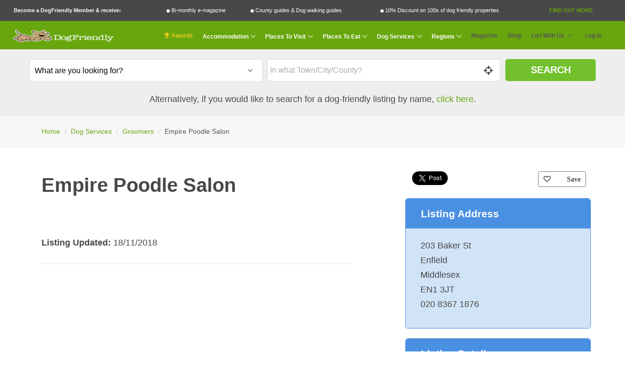

--- FILE ---
content_type: text/html; charset=UTF-8
request_url: https://www.dogfriendly.co.uk/groomers/listing/empire-poodle-salon-31309
body_size: 12399
content:
<!-- Push a script dynamically from a view -->

<!DOCTYPE html>
<html lang="en">

<head>

    <title>Empire Poodle Salon - Dog Friendly Groomer</title>

    <meta charset="utf-8">
    <meta name="viewport" content="width=device-width, initial-scale=1, shrink-to-fit=no">
    <meta http-equiv="x-ua-compatible" content="ie=edge">
    <meta name="description" content="Empire Poodle Salon is a Dog Friendly place in Enfield, Middlesex. Click here to view more Dog Friendly Groomers. " >
    <meta name="google-site-verification" content="MCbc_-ju3Jef2JTKqWUuR4shPILsf31nJrQo-zBOEag" />

        <script>
        window.dataLayer = window.dataLayer || [];
        window.dataLayer.push({
            'page_type' : 'listing',
            'listing_data': {
                        'category': 'Groomers',
                        'featured': 'N',
                        'paid_status':  '1_FREE',
                        'grouping': '',
                        'reviews': 'N',
                        'images': 'N',
                        'special_offer': 'N',
                        'name': 'Empire Poodle Salon',
                        'id': '31309',
                }
        });
    </script>

        
            
        <!-- Facebook Pixel Code -->
<script>
    !function(f,b,e,v,n,t,s)
    {if(f.fbq)return;n=f.fbq=function(){n.callMethod?
        n.callMethod.apply(n,arguments):n.queue.push(arguments)};
        if(!f._fbq)f._fbq=n;n.push=n;n.loaded=!0;n.version='2.0';
        n.queue=[];t=b.createElement(e);t.async=!0;
        t.src=v;s=b.getElementsByTagName(e)[0];
        s.parentNode.insertBefore(t,s)}(window,document,'script',
        'https://connect.facebook.net/en_US/fbevents.js');
    fbq('init', '462282884549076',{"client_ip_address":"3.14.6.95","client_user_agent":"Mozilla\/5.0 (Macintosh; Intel Mac OS X 10_15_7) AppleWebKit\/537.36 (KHTML, like Gecko) Chrome\/131.0.0.0 Safari\/537.36; ClaudeBot\/1.0; +claudebot@anthropic.com)","event_source_url":"https:\/\/www.dogfriendly.co.uk\/groomers\/listing\/empire-poodle-salon-31309","action_source":"website"} );
    fbq('track', 'PageView');
        </script>
<noscript>
    <img height="1" width="1" src="https://www.facebook.com/tr?id=462282884549076&ev=PageView&noscript=1"/>
</noscript>
<!-- End Facebook Pixel Code -->    
    <!-- Google Tag Manager -->
<script>(function(w,d,s,l,i){w[l]=w[l]||[];w[l].push({'gtm.start':
            new Date().getTime(),event:'gtm.js'});var f=d.getElementsByTagName(s)[0],
        j=d.createElement(s),dl=l!='dataLayer'?'&l='+l:'';j.async=true;j.src=
        'https://www.googletagmanager.com/gtm.js?id='+i+dl;f.parentNode.insertBefore(j,f);
    })(window,document,'script','dataLayer','GTM-N5T5Q8NT');</script>
<!-- End Google Tag Manager -->
    

            <link rel="canonical" href="https://www.dogfriendly.co.uk/groomers/listing/empire-poodle-salon-31309"/>
    
    <!-- CSRF Token -->
    <meta name="csrf-token" content="wwTqEfM6LlfULQ5VYa1PacWvuFVApTHELLIGoXht">

    <!-- Favicon -->
    <link rel="shortcut icon" href="/favicon.ico">

    <!-- CSS Global Compulsory -->
    <link rel="stylesheet" href="https://www.dogfriendly.co.uk/assets/vendor/bootstrap/bootstrap.min.css">

    <!-- Google Fonts -->
    <link href="https://fonts.googleapis.com/css?family=Lato:400,700,900&display=swap" as="stylesheet" rel="preload">
    <link rel="preload" as="font" href="/assets/vendor/icon-awesome/fonts/fontawesome-webfont.woff2?v=4.7.0" type="font/woff2" crossorigin>
    <link rel="preload" as="font" href="/assets/vendor/icon-hs/fonts/hs-icons.ttf?xa77py" type="font/woff2" crossorigin>

    <!-- CSS Global Icons -->
    <link rel="stylesheet" href="https://www.dogfriendly.co.uk/assets/vendor/icon-awesome/css/font-awesome.min.css" >
    <link rel="stylesheet" href="https://www.dogfriendly.co.uk/assets/vendor/icon-hs/style.css" >

    <link rel="stylesheet" href="https://www.dogfriendly.co.uk/assets/vendor/animate.css" >
    <link rel="stylesheet" href="https://www.dogfriendly.co.uk/assets/vendor/hs-megamenu/src/hs.megamenu.css" >
    <link rel="stylesheet" href="https://www.dogfriendly.co.uk/assets/vendor/hamburgers/hamburgers.min.css" >
    <link rel="stylesheet" href="https://www.dogfriendly.co.uk/assets/vendor/chosen/chosen.css" defer>

    <!--Dynamic StyleSheets added from a view would be pasted here-->
        <link rel="stylesheet" href="/assets/vendor/slick-carousel/slick/slick.css">
    <link  rel="stylesheet" href="/assets/vendor/jquery-ui/themes/base/jquery-ui.min.css">

    <meta property="og:url"             content="https://www.dogfriendly.co.uk/groomers/listing/empire-poodle-salon-31309" />
    <meta property="og:type"            content="website" />
    <meta property="twitter:site"       content="@dogfriendlyinfo" />
    <meta property="twitter:creator"    content="@dogfriendlyinfo" />


            <meta property="og:title"           content="Empire Poodle Salon - Dog Friendly Groomer" />
        <meta property="og:description"     content="Empire Poodle Salon is a Dog Friendly place in Enfield, Middlesex. Click here to view more Dog Friendly Groomers. " />
        <meta property="og:image"           content="https://www.dogfriendly.co.uk/img/dog-friendly-logo-social.png" />
        <meta property="twitter:card"       content="Empire Poodle Salon is a Dog Friendly place in Enfield, Middlesex. Click here to view more Dog Friendly Groomers. " />
        <meta property="twitter:image"      content="https://www.dogfriendly.co.uk/img/dog-friendly-logo-social.png" />
        <style>
        .media{display:block;} 
        #listings_badges img{height:45px;}
        /*#listings_badges br {
            display:block !important;
            margin: -3px !important;
            padding:0px !important;
        }*/

        #listings_badges .g-font-size-9{
            line-height:15px !important;
        }

        .awards-badge{
            height:50px;
        }
    </style>


    <!-- CSS Unify -->
    <link rel="stylesheet" href="https://www.dogfriendly.co.uk/assets/css/unify-core.css" >
    <link rel="stylesheet" href="https://www.dogfriendly.co.uk/assets/css/unify-components.css" defer>
    <link rel="stylesheet" href="https://www.dogfriendly.co.uk/assets/css/unify-globals.css" defer>

    <!-- CSS Customization -->
    <link rel="stylesheet" href="https://www.dogfriendly.co.uk/css/custom.css?mar-2023" defer>


    <link rel="apple-touch-icon" sizes="180x180" href="/apple-touch-icon.png">
    <link rel="icon" type="image/png" sizes="32x32" href="/favicon-32x32.png">
    <link rel="icon" type="image/png" sizes="16x16" href="/favicon-16x16.png">
    <link rel="manifest" href="/site.webmanifest">
    <link rel="mask-icon" href="/safari-pinned-tab.svg" color="#5bbad5">
    <meta name="msapplication-TileColor" content="#da532c">
    <meta name="theme-color" content="#ffffff">

    
</head>

<body>
<!-- Google Tag Manager (noscript) -->
<noscript><iframe src="https://www.googletagmanager.com/ns.html?id=GTM-N5T5Q8NT"
                  height="0" width="0" style="display:none;visibility:hidden"></iframe></noscript>
<!-- End Google Tag Manager (noscript) -->    <!--Dynamic Code after Body Tag-->
        <div id="fb-root"></div>
    <script>
        //Facebook
        (function(d, s, id) {
            var js, fjs = d.getElementsByTagName(s)[0];
            if (d.getElementById(id)) return;
            js = d.createElement(s); js.id = id;
            js.src = 'https://connect.facebook.net/en_GB/sdk.js#xfbml=1&version=v3.1';
            fjs.parentNode.insertBefore(js, fjs);
        }(document, 'script', 'facebook-jssdk'));
        //Twitter
        window.twttr = (function(d, s, id) {
            var js, fjs = d.getElementsByTagName(s)[0],
                t = window.twttr || {};
            if (d.getElementById(id)) return t;
            js = d.createElement(s);
            js.id = id;
            js.src = "https://platform.twitter.com/widgets.js";
            fjs.parentNode.insertBefore(js, fjs);

            t._e = [];
            t.ready = function(f) {
                t._e.push(f);
            };

            return t;
        }(document, "script", "twitter-wjs"));
    </script>



    <main>
        <div class="modal fade" id="modalPopup" tabindex="-1" role="dialog" aria-labelledby="modalPopupLabel" aria-hidden="true">
    <div class="modal-dialog" role="document">
        <div class="modal-content">
            <div class="modal-header">
                <button type="button" class="close" data-dismiss="modal" aria-label="Close">

                    <i class="fa fa-2x fa-times-circle"></i>
                </button>
            </div>
            <div class="modal-body text-center">

            </div>

            <div class="modal-footer g-hidden-md-up">
                <button type="button" class="close" data-dismiss="modal" aria-label="Close">

                    <i class="fa fa-2x fa-times-circle"></i>
                </button>
            </div>

        </div>
    </div>
</div><div class="container-fluid g-hidden-md-down g-py-0">
        <div class="row g-pa-9 g-font-size-11 g-font-size-14--xl g-color-white member-promo-bar">
            <div class="col-md-12">
                <ul class="u-list-inline g-pa-5" style="display:table;width:100%;">
                    <li class="list-inline-item g-font-weight-900" style="width: auto;display:table-cell;">Become a DogFriendly Member &amp; receive:</li>
                    <li class="list-inline-item" style="width: auto;display:table-cell;"><i class="fa fa-circle g-font-size-8 fa-vc" ></i> Bi-monthly e-magazine</li>
                    <li class="list-inline-item" style="width: auto;display:table-cell;"><i class="fa fa-circle g-font-size-8 fa-vc" ></i> County guides &amp; Dog walking guides</li>
                    <li class="list-inline-item" style="width: auto;display:table-cell;"><i class="fa fa-circle g-font-size-8 fa-vc" ></i> 10% Discount on 100s of dog friendly properties</li>
                    <li class="list-inline-item" style="width: auto;display:table-cell;"><a class="text-uppercase g-font-weight-800 text-center g-color-primary g-text-underline--none--hover gtm_membership_find_out_more" href="/membership"  data-name="USER-GUEST">Find Out More</a></li>
                </ul>
            </div>
        </div>
    </div>
<!-- Header -->
<header id="js-header" class="u-header u-header--static">
    <div class="container-fluid g-hidden-lg-up">
        <div class="row g-pa-12 g-bg-grey-dark g-font-size-13 g-color-white text-center">
            <div class="col-12">
                                    Exclusive benefits for members: <a class="text-uppercase g-font-weight-800 gtm_membership_find_out_more" href="/membership"  data-name="USER-MOBILE">Find Out More</a>
                            </div>

        </div>
    </div>

    <div class="u-header__section u-header__section--light  g-transition-0_3 g-bg-primary">
        <nav class="js-mega-menu navbar navbar-expand-lg hs-menu-initialized hs-menu-horizontal u-navbar--inline-submenu--lg g-py-0">
            <div class="container-fluid g-py-0 g-pa-9 g-color-white ">

                <!-- Responsive Toggle Button - main Menu-->
                <button class="navbar-toggler navbar-toggler-right btn g-line-height-1 g-pa-0 g-pos-abs g-top-10 g-brd-white g-left-5" type="button" aria-label="Toggle navigation" aria-expanded="false" aria-controls="navBar" data-toggle="collapse" data-target="#navBar">
                    <span class="hamburger hamburger--slider" >
                        <span class="hamburger-box" >
                            <i class="fa fa-navicon fa-2x"></i>
                        </span>
                    </span>
                </button>
                <!-- End Responsive Toggle Button -->

                <!-- Responsive Toggle Button - main Menu-->
                                    <button class="navbar-toggler navbar-toggler-right btn g-line-height-1 g-pa-0 g-pos-abs g-top-10 g-brd-white g-right-5" type="button" aria-label="Search navigation" aria-expanded="false" aria-controls="searchBar" data-toggle="collapse" data-target="#searchBar">
                    <span class="hamburger hamburger--slider" >
                        <span class="hamburger-box" >
                            <i class="fa fa-search fa-2x"></i>
                        </span>
                    </span>
                    </button>
                                <!-- End Responsive Toggle Button -->

                <!-- Logo -->
                <a href="https://www.dogfriendly.co.uk" class="navbar-brand" style="margin:0px auto;" id="nav-logo-link">
                    <img src="/img/dog-friendly-logo.png" alt="DogFriendly Logo" id="nav-logo" width="214" height="43">
                </a>
                <!-- End Logo -->

                <!-- Navigation -->
                <div class="collapse navbar-collapse align-items-center flex-sm-row g-pt-10 g-pt-5--lg g-mr-10--lg" id="navBar">
                    <ul class="navbar-nav g-pos-rel g-font-weight-600 ml-auto">


                        <li class="nav-item g-mx-10--lg g-mx-10--xl g-mx-25--xxl">
                            <a href="https://www.dogfriendly.co.uk/awards" class="nav-link g-px-0 g-color-yellow g-font-size-20 g-font-size-12--lg g-font-size-15--xl g-font-size-18--xxl"><i class="fa fa-trophy g-color-yellow"></i> Awards</a>
                        </li>



<li class="hs-has-mega-menu nav-item g-mx-10--lg g-mx-10--xl g-mx-25--xxl" data-animation-in="fadeIn" data-animation-out="fadeOut" data-position="left">
    <a href="javascript:void(0)"
       class="nav-link dropdown-toggle g-px-0 g-color-white g-font-size-20 g-font-size-12--lg g-font-size-15--xl g-font-size-17--xxl"
       aria-haspopup="true"
       aria-expanded="false"
       aria-controls="section-home-submenu"
       id="mega-menu-label-1"
       data-toggle="dropdown"
       data-appear-speed="50"
       data-appear-easing="linear">Accommodation
    </a>

    <!-- Mega Menu -->
    <div class="w-100 hs-mega-menu g-text-transform-none font-weight-normal g-brd-top g-brd-primary g-px-15 g-pt-15 g-mt-11--md g-pb-15">

        <div class="row align-items-stretch g-pb-15">
                                                <div class="col-lg-4 g-mb-30 g-mb-15--lg">

                        <article class="h-100 text-center g-overflow-hidden">
                            <div class="h-100 u-block-hover--scale g-min-height-200 g-flex-middle g-bg-cover g-bg-size-cover g-bg-black-opacity-0_3--after g-transition-0_5 g-pa-20" data-bg-img-src="/img/navigation/hotels-b-and-b.jpg">
                                <div class="g-flex-middle-item g-brd-y g-brd-top-5 g-brd-bottom-5 g-brd-white-opacity-0_5 g-font-size-24 g-pos-rel g-z-index-1">
                                    <h3 class="h5 g-color-white g-font-weight-700 text-uppercase g-letter-spacing-3 mb-0">Hotels / B&amp;B</h3>
                                </div>
                                <a class="u-link-v2" href="/hotels-b-and-b"></a>
                            </div>
                        </article>


                    </div>
                                                                <div class="col-lg-4 g-mb-30 g-mb-15--lg">

                        <article class="h-100 text-center g-overflow-hidden">
                            <div class="h-100 u-block-hover--scale g-min-height-200 g-flex-middle g-bg-cover g-bg-size-cover g-bg-black-opacity-0_3--after g-transition-0_5 g-pa-20" data-bg-img-src="/img/navigation/camping-and-caravanning.jpg">
                                <div class="g-flex-middle-item g-brd-y g-brd-top-5 g-brd-bottom-5 g-brd-white-opacity-0_5 g-font-size-24 g-pos-rel g-z-index-1">
                                    <h3 class="h5 g-color-white g-font-weight-700 text-uppercase g-letter-spacing-3 mb-0">Camping &amp; Caravanning</h3>
                                </div>
                                <a class="u-link-v2" href="/camping-and-caravanning"></a>
                            </div>
                        </article>


                    </div>
                                                                <div class="col-lg-4 g-mb-30 g-mb-15--lg">

                        <article class="h-100 text-center g-overflow-hidden">
                            <div class="h-100 u-block-hover--scale g-min-height-200 g-flex-middle g-bg-cover g-bg-size-cover g-bg-black-opacity-0_3--after g-transition-0_5 g-pa-20" data-bg-img-src="/img/navigation/cottages-and-self-catering.jpg">
                                <div class="g-flex-middle-item g-brd-y g-brd-top-5 g-brd-bottom-5 g-brd-white-opacity-0_5 g-font-size-24 g-pos-rel g-z-index-1">
                                    <h3 class="h5 g-color-white g-font-weight-700 text-uppercase g-letter-spacing-3 mb-0">Cottages &amp; Self Catering</h3>
                                </div>
                                <a class="u-link-v2" href="/cottages-and-self-catering"></a>
                            </div>
                        </article>


                    </div>
                                                                <div class="col-lg-4 g-mb-30 g-mb-15--lg">

                        <article class="h-100 text-center g-overflow-hidden">
                            <div class="h-100 u-block-hover--scale g-min-height-200 g-flex-middle g-bg-cover g-bg-size-cover g-bg-black-opacity-0_3--after g-transition-0_5 g-pa-20" data-bg-img-src="/img/navigation/holiday-parks.jpg">
                                <div class="g-flex-middle-item g-brd-y g-brd-top-5 g-brd-bottom-5 g-brd-white-opacity-0_5 g-font-size-24 g-pos-rel g-z-index-1">
                                    <h3 class="h5 g-color-white g-font-weight-700 text-uppercase g-letter-spacing-3 mb-0">Holiday Parks</h3>
                                </div>
                                <a class="u-link-v2" href="/holiday-parks"></a>
                            </div>
                        </article>


                    </div>
                                                                <div class="col-lg-4 g-mb-30 g-mb-15--lg">

                        <article class="h-100 text-center g-overflow-hidden">
                            <div class="h-100 u-block-hover--scale g-min-height-200 g-flex-middle g-bg-cover g-bg-size-cover g-bg-black-opacity-0_3--after g-transition-0_5 g-pa-20" data-bg-img-src="/img/navigation/hostels.jpg">
                                <div class="g-flex-middle-item g-brd-y g-brd-top-5 g-brd-bottom-5 g-brd-white-opacity-0_5 g-font-size-24 g-pos-rel g-z-index-1">
                                    <h3 class="h5 g-color-white g-font-weight-700 text-uppercase g-letter-spacing-3 mb-0">Hostels</h3>
                                </div>
                                <a class="u-link-v2" href="/hostels"></a>
                            </div>
                        </article>


                    </div>
                                                                <div class="col-lg-4 g-mb-30 g-mb-15--lg">

                        <article class="h-100 text-center g-overflow-hidden">
                            <div class="h-100 u-block-hover--scale g-min-height-200 g-flex-middle g-bg-cover g-bg-size-cover g-bg-black-opacity-0_3--after g-transition-0_5 g-pa-20" data-bg-img-src="/img/navigation/boating-holidays.jpg">
                                <div class="g-flex-middle-item g-brd-y g-brd-top-5 g-brd-bottom-5 g-brd-white-opacity-0_5 g-font-size-24 g-pos-rel g-z-index-1">
                                    <h3 class="h5 g-color-white g-font-weight-700 text-uppercase g-letter-spacing-3 mb-0">Boating Holidays</h3>
                                </div>
                                <a class="u-link-v2" href="/boating-holidays"></a>
                            </div>
                        </article>


                    </div>
                                                                                                                                                                                                                                                                                                                                                                                                                                                                                                                                                                                
        </div>
        <div class="row">
            <div class="col-12  text-center">

                <ul class="list-inline">
                    <li class="list-inline-item g-color-black g-font-weight-800  g-font-size-16--lg">Latest &amp; Offers:</li>
                    <li class="list-inline-item"><a class="nav-link g-color-primary g-font-weight-500 g-font-size-16--lg" href="/listings/last-minute-availability">Last Minute</a></li>

                    <li class="list-inline-item"><a class="nav-link g-color-primary g-font-weight-500 g-font-size-16--lg" href="/listings/with-discounts">10% Discount</a></li>

                    <li class="list-inline-item"><a class="nav-link g-color-primary g-font-weight-500 g-font-size-16--lg" href="/listings/latest">Recommendations</a></li>

                    <li class="list-inline-item"><a class="nav-link g-color-primary g-font-weight-500 g-font-size-16--lg" href="/listings/with-magazine-reviews">Fully Reviewed</a></li>

                    <li class="list-inline-item"><a class="nav-link g-color-primary g-font-weight-500 g-font-size-16--lg" href="/listings/with-special-offers">Special Offers</a></li>
                </ul>
            </div>
        </div>
    </div>
    <!-- End Mega Menu -->
</li>


<li class="hs-has-mega-menu nav-item g-mx-10--lg g-mx-10--xl g-mx-25--xxl" data-animation-in="fadeIn" data-animation-out="fadeOut" data-position="left">
    <a href="javascript:void(0)"
       class="nav-link dropdown-toggle g-px-0 g-color-white g-font-size-20 g-font-size-12--lg g-font-size-15--xl g-font-size-17--xxl"
       aria-haspopup="true"
       aria-expanded="false"
       aria-controls="section-home-submenu"
       id="mega-menu-label-2"
       data-toggle="dropdown"
       data-appear-speed="50"
       data-appear-easing="linear">Places To Visit
    </a>

    <!-- Mega Menu -->
    <div class="g-width-75x--md hs-mega-menu g-text-transform-none font-weight-normal g-brd-top g-brd-primary g-px-15 g-pt-15 g-mt-11--md">

        <div class="row align-items-stretch g-pb-15">
                                                                                                                                                                                                                        <div class="col-lg-4 g-mb-30 g-mb-0--lg">

                        <article class="h-100 text-center g-overflow-hidden">
                            <div class="h-100 u-block-hover--scale g-min-height-200 g-flex-middle g-bg-cover g-bg-size-cover g-bg-black-opacity-0_3--after g-transition-0_5 g-pa-20" data-bg-img-src="/img/navigation/beaches.jpg">
                                <div class="g-flex-middle-item g-brd-y g-brd-top-5 g-brd-bottom-5 g-brd-white-opacity-0_5 g-font-size-24 g-pos-rel g-z-index-1">
                                    <h3 class="h5 g-color-white g-font-weight-700 text-uppercase g-letter-spacing-3 mb-0">Beaches</h3>
                                </div>
                                <a class="u-link-v2" href="/beaches"></a>
                            </div>
                        </article>


                    </div>
                                                                <div class="col-lg-4 g-mb-30 g-mb-0--lg">

                        <article class="h-100 text-center g-overflow-hidden">
                            <div class="h-100 u-block-hover--scale g-min-height-200 g-flex-middle g-bg-cover g-bg-size-cover g-bg-black-opacity-0_3--after g-transition-0_5 g-pa-20" data-bg-img-src="/img/navigation/days-out.jpg">
                                <div class="g-flex-middle-item g-brd-y g-brd-top-5 g-brd-bottom-5 g-brd-white-opacity-0_5 g-font-size-24 g-pos-rel g-z-index-1">
                                    <h3 class="h5 g-color-white g-font-weight-700 text-uppercase g-letter-spacing-3 mb-0">Days Out</h3>
                                </div>
                                <a class="u-link-v2" href="/days-out"></a>
                            </div>
                        </article>


                    </div>
                                                                <div class="col-lg-4 g-mb-30 g-mb-0--lg">

                        <article class="h-100 text-center g-overflow-hidden">
                            <div class="h-100 u-block-hover--scale g-min-height-200 g-flex-middle g-bg-cover g-bg-size-cover g-bg-black-opacity-0_3--after g-transition-0_5 g-pa-20" data-bg-img-src="/img/navigation/shops.jpg">
                                <div class="g-flex-middle-item g-brd-y g-brd-top-5 g-brd-bottom-5 g-brd-white-opacity-0_5 g-font-size-24 g-pos-rel g-z-index-1">
                                    <h3 class="h5 g-color-white g-font-weight-700 text-uppercase g-letter-spacing-3 mb-0">Shops</h3>
                                </div>
                                <a class="u-link-v2" href="/shops"></a>
                            </div>
                        </article>


                    </div>
                                                                                                                                                                                                                                                                                                                                                                                                                                                                                            
        </div>
    </div>
</li>




<li class="hs-has-mega-menu nav-item g-mx-10--lg g-mx-10--xl g-mx-25--xxl" data-animation-in="fadeIn" data-animation-out="fadeOut" data-position="left">
    <a href="javascript:void(0)"
       class="nav-link dropdown-toggle g-px-0 g-color-white g-font-size-20 g-font-size-12--lg g-font-size-15--xl g-font-size-17--xxl"
       aria-haspopup="true"
       aria-expanded="false"
       aria-controls="section-home-submenu"
       id="mega-menu-label-3"
       data-toggle="dropdown"
       data-appear-speed="50"
       data-appear-easing="linear">Places To Eat
    </a>

    <!-- Mega Menu -->
    <div class="g-width-50x--md hs-mega-menu g-text-transform-none font-weight-normal g-brd-top g-brd-primary g-px-15 g-pt-15 g-mt-11--md">

        <div class="row align-items-stretch g-pb-15">
                                                                                                                                                                                                                                                                                                                                                                                                                                                        <div class="col-lg-6 g-mb-30 g-mb-0--lg">

                        <article class="h-100 text-center g-overflow-hidden">
                            <div class="h-100 u-block-hover--scale g-min-height-200 g-flex-middle g-bg-cover g-bg-size-cover g-bg-black-opacity-0_3--after g-transition-0_5 g-pa-20" data-bg-img-src="/img/navigation/restaurants-and-cafes.jpg">
                                <div class="g-flex-middle-item g-brd-y g-brd-top-5 g-brd-bottom-5 g-brd-white-opacity-0_5 g-font-size-24 g-pos-rel g-z-index-1">
                                    <h3 class="h5 g-color-white g-font-weight-700 text-uppercase g-letter-spacing-3 mb-0">Restaurants &amp; Cafes</h3>
                                </div>
                                <a class="u-link-v2" href="/restaurants-and-cafes"></a>
                            </div>
                        </article>


                    </div>
                                                                <div class="col-lg-6 g-mb-30 g-mb-0--lg">

                        <article class="h-100 text-center g-overflow-hidden">
                            <div class="h-100 u-block-hover--scale g-min-height-200 g-flex-middle g-bg-cover g-bg-size-cover g-bg-black-opacity-0_3--after g-transition-0_5 g-pa-20" data-bg-img-src="/img/navigation/pubs.jpg">
                                <div class="g-flex-middle-item g-brd-y g-brd-top-5 g-brd-bottom-5 g-brd-white-opacity-0_5 g-font-size-24 g-pos-rel g-z-index-1">
                                    <h3 class="h5 g-color-white g-font-weight-700 text-uppercase g-letter-spacing-3 mb-0">Pubs</h3>
                                </div>
                                <a class="u-link-v2" href="/pubs"></a>
                            </div>
                        </article>


                    </div>
                                                                                                                                                                                                                                                                                        
        </div>
    </div>
</li>



<li class="hs-has-mega-menu nav-item g-mx-10--lg g-mx-10--xl g-mx-25--xxl" data-animation-in="fadeIn" data-animation-out="fadeOut" data-position="left">
    <a href="javascript:void(0)"
       class="nav-link dropdown-toggle g-px-0 g-color-white g-font-size-20 g-font-size-12--lg g-font-size-15--xl g-font-size-17--xxl"
       aria-haspopup="true"
       aria-expanded="false"
       aria-controls="section-home-submenu"
       id="mega-menu-label-4"
       data-toggle="dropdown"
       data-appear-speed="50"
       data-appear-easing="linear">Dog Services
    </a>

    <!-- Mega Menu -->
    <div class="w-100 hs-mega-menu g-text-transform-none font-weight-normal g-brd-top g-brd-primary g-px-15 g-pt-15 g-mt-11--md">

        <div class="row align-items-stretch g-pb-15">
                                                                                                                                                                                                                                                                                                                                                                                                                                                                                                                <div class="col-xl-3 col-lg-4 g-mb-30 g-mb-15--lg">

                        <article class="h-100 text-center g-overflow-hidden">
                            <div class="h-100 u-block-hover--scale g-min-height-200 g-flex-middle g-bg-cover g-bg-size-cover g-bg-black-opacity-0_3--after g-transition-0_5 g-pa-20" data-bg-img-src="/img/navigation/vets.jpg">
                                <div class="g-flex-middle-item g-brd-y g-brd-top-5 g-brd-bottom-5 g-brd-white-opacity-0_5 g-font-size-24 g-pos-rel g-z-index-1">
                                    <h3 class="h5 g-color-white g-font-weight-700 text-uppercase g-letter-spacing-3 mb-0">Vets &amp; Well Being</h3>
                                </div>
                                <a class="u-link-v2" href="/vets"></a>
                            </div>
                        </article>


                    </div>
                                                                <div class="col-xl-3 col-lg-4 g-mb-30 g-mb-15--lg">

                        <article class="h-100 text-center g-overflow-hidden">
                            <div class="h-100 u-block-hover--scale g-min-height-200 g-flex-middle g-bg-cover g-bg-size-cover g-bg-black-opacity-0_3--after g-transition-0_5 g-pa-20" data-bg-img-src="/img/navigation/groomers.jpg">
                                <div class="g-flex-middle-item g-brd-y g-brd-top-5 g-brd-bottom-5 g-brd-white-opacity-0_5 g-font-size-24 g-pos-rel g-z-index-1">
                                    <h3 class="h5 g-color-white g-font-weight-700 text-uppercase g-letter-spacing-3 mb-0">Groomers</h3>
                                </div>
                                <a class="u-link-v2" href="/groomers"></a>
                            </div>
                        </article>


                    </div>
                                                                                            <div class="col-xl-3 col-lg-4 g-mb-30 g-mb-15--lg">

                        <article class="h-100 text-center g-overflow-hidden">
                            <div class="h-100 u-block-hover--scale g-min-height-200 g-flex-middle g-bg-cover g-bg-size-cover g-bg-black-opacity-0_3--after g-transition-0_5 g-pa-20" data-bg-img-src="/img/navigation/kennels.jpg">
                                <div class="g-flex-middle-item g-brd-y g-brd-top-5 g-brd-bottom-5 g-brd-white-opacity-0_5 g-font-size-24 g-pos-rel g-z-index-1">
                                    <h3 class="h5 g-color-white g-font-weight-700 text-uppercase g-letter-spacing-3 mb-0">Kennels &amp; Home Boarding</h3>
                                </div>
                                <a class="u-link-v2" href="/kennels"></a>
                            </div>
                        </article>


                    </div>
                                                                <div class="col-xl-3 col-lg-4 g-mb-30 g-mb-15--lg">

                        <article class="h-100 text-center g-overflow-hidden">
                            <div class="h-100 u-block-hover--scale g-min-height-200 g-flex-middle g-bg-cover g-bg-size-cover g-bg-black-opacity-0_3--after g-transition-0_5 g-pa-20" data-bg-img-src="/img/navigation/pet-shops.jpg">
                                <div class="g-flex-middle-item g-brd-y g-brd-top-5 g-brd-bottom-5 g-brd-white-opacity-0_5 g-font-size-24 g-pos-rel g-z-index-1">
                                    <h3 class="h5 g-color-white g-font-weight-700 text-uppercase g-letter-spacing-3 mb-0">Pet Shops</h3>
                                </div>
                                <a class="u-link-v2" href="/pet-shops"></a>
                            </div>
                        </article>


                    </div>
                                                                                            <div class="col-xl-3 col-lg-4 g-mb-30 g-mb-15--lg">

                        <article class="h-100 text-center g-overflow-hidden">
                            <div class="h-100 u-block-hover--scale g-min-height-200 g-flex-middle g-bg-cover g-bg-size-cover g-bg-black-opacity-0_3--after g-transition-0_5 g-pa-20" data-bg-img-src="/img/navigation/walkers.jpg">
                                <div class="g-flex-middle-item g-brd-y g-brd-top-5 g-brd-bottom-5 g-brd-white-opacity-0_5 g-font-size-24 g-pos-rel g-z-index-1">
                                    <h3 class="h5 g-color-white g-font-weight-700 text-uppercase g-letter-spacing-3 mb-0">Walkers</h3>
                                </div>
                                <a class="u-link-v2" href="/walkers"></a>
                            </div>
                        </article>


                    </div>
                                                                <div class="col-xl-3 col-lg-4 g-mb-30 g-mb-15--lg">

                        <article class="h-100 text-center g-overflow-hidden">
                            <div class="h-100 u-block-hover--scale g-min-height-200 g-flex-middle g-bg-cover g-bg-size-cover g-bg-black-opacity-0_3--after g-transition-0_5 g-pa-20" data-bg-img-src="/img/navigation/sitters.jpg">
                                <div class="g-flex-middle-item g-brd-y g-brd-top-5 g-brd-bottom-5 g-brd-white-opacity-0_5 g-font-size-24 g-pos-rel g-z-index-1">
                                    <h3 class="h5 g-color-white g-font-weight-700 text-uppercase g-letter-spacing-3 mb-0">Day Care &amp; Sitters</h3>
                                </div>
                                <a class="u-link-v2" href="/sitters"></a>
                            </div>
                        </article>


                    </div>
                                                                <div class="col-xl-3 col-lg-4 g-mb-30 g-mb-15--lg">

                        <article class="h-100 text-center g-overflow-hidden">
                            <div class="h-100 u-block-hover--scale g-min-height-200 g-flex-middle g-bg-cover g-bg-size-cover g-bg-black-opacity-0_3--after g-transition-0_5 g-pa-20" data-bg-img-src="/img/navigation/trainers.jpg">
                                <div class="g-flex-middle-item g-brd-y g-brd-top-5 g-brd-bottom-5 g-brd-white-opacity-0_5 g-font-size-24 g-pos-rel g-z-index-1">
                                    <h3 class="h5 g-color-white g-font-weight-700 text-uppercase g-letter-spacing-3 mb-0">Trainers</h3>
                                </div>
                                <a class="u-link-v2" href="/trainers"></a>
                            </div>
                        </article>


                    </div>
                            
        </div>
    </div>
</li>


<!--Popular Regions  -->

<li class="hs-has-mega-menu nav-item g-mx-10--lg g-mx-10--xl g-mx-25--xxl" data-animation-in="fadeIn" data-animation-out="fadeOut" data-position="right">
    <a href="javascript:void(0)"
       class="nav-link dropdown-toggle g-px-0 g-color-white g-font-size-20 g-font-size-12--lg g-font-size-15--xl g-font-size-17--xxl"
       aria-haspopup="true"
       aria-expanded="false"
       aria-controls="section-home-submenu"
       id="mega-menu-label-5"
       data-toggle="dropdown"
       data-appear-speed="50"
       data-appear-easing="linear">Regions
    </a>


    <div class="hs-mega-menu g-text-transform-none font-weight-normal g-brd-top g-brd-primary g-px-15 g-pt-15 g-mt-11--md">

        <div class="row align-items-stretch">
            
                                    <div class="col-lg-3">
                                                <p><a href="/region/brecon-beacons" class="nav-link g-color-primary g-font-weight-700">Brecon Beacons</a> </p>

                        
            
                                        <p><a href="/region/cotswolds" class="nav-link g-color-primary g-font-weight-700">Cotswolds</a> </p>

                        
            
                                        <p><a href="/region/dartmoor" class="nav-link g-color-primary g-font-weight-700">Dartmoor</a> </p>

                        
            
                                        <p><a href="/region/exmoor" class="nav-link g-color-primary g-font-weight-700">Exmoor</a> </p>

                        
            
                                        <p><a href="/region/forest-of-dean" class="nav-link g-color-primary g-font-weight-700">Forest of Dean</a> </p>

                                            </div>
                
            
                                    <div class="col-lg-3">
                                                <p><a href="/region/isle-of-wight" class="nav-link g-color-primary g-font-weight-700">Isle Of Wight</a> </p>

                        
            
                                        <p><a href="/region/killarney-national-park" class="nav-link g-color-primary g-font-weight-700">Killarney National Park</a> </p>

                        
            
                                        <p><a href="/region/lake-district" class="nav-link g-color-primary g-font-weight-700">Lake District</a> </p>

                        
            
                                        <p><a href="/region/loch-lomond-and-the-trossachs" class="nav-link g-color-primary g-font-weight-700">Loch Lomond and the Trossachs</a> </p>

                        
            
                                        <p><a href="/region/mendip-hills" class="nav-link g-color-primary g-font-weight-700">Mendip Hills</a> </p>

                                            </div>
                
            
                                    <div class="col-lg-3">
                                                <p><a href="/region/new-forest" class="nav-link g-color-primary g-font-weight-700">New Forest</a> </p>

                        
            
                                        <p><a href="/region/norfolk-broads" class="nav-link g-color-primary g-font-weight-700">Norfolk Broads</a> </p>

                        
            
                                        <p><a href="/region/north-devon-coast" class="nav-link g-color-primary g-font-weight-700">North Devon Coast</a> </p>

                        
            
                                        <p><a href="/region/peak-district" class="nav-link g-color-primary g-font-weight-700">Peak District</a> </p>

                        
            
                                        <p><a href="/region/scottish-borders" class="nav-link g-color-primary g-font-weight-700">Scottish Borders</a> </p>

                                            </div>
                
            
                                    <div class="col-lg-3">
                                                <p><a href="/region/snowdonia" class="nav-link g-color-primary g-font-weight-700">Snowdonia</a> </p>

                        
            
                                        <p><a href="/region/south-downs" class="nav-link g-color-primary g-font-weight-700">South Downs</a> </p>

                        
            
                                        <p><a href="/region/wye-valley" class="nav-link g-color-primary g-font-weight-700">Wye Valley</a> </p>

                        
            
                                        <p><a href="/region/yorkshire-dales" class="nav-link g-color-primary g-font-weight-700">Yorkshire Dales</a> </p>

                                            </div>
                
            
        </div>
        <div class="row g-bg-primary">
            <div class="col-12 g-pa-20 g-color-white g-brd-white g-brd-around">
                <i class="fa fa-info-circle g-color-white"></i> These are <span class="g-font-weight-800">popular regions</span> for a quick search, but note you can search by all towns and counties in the UK using <a class="g-color-white g-text-underline" href="/">Search DogFriendly Places</a>
            </div>

        </div>
    </div>

</li>



<li class="nav-item  g-ml-35--lg g-mr-5--lg g-mx-10--xl">
    <a href="https://www.dogfriendly.co.uk/magazine" class="nav-link g-py-7 g-px-0 g-color-grey-dark g-font-size-20 g-font-size-12--lg g-font-size-15--xl g-font-size-17--xxl">Magazine</a>
</li>



<li class="nav-item  g-mx-5--lg g-mx-10--xl">
    <a href="/shop/" class="nav-link g-py-7 g-px-0 g-color-grey-dark g-font-size-20 g-font-size-12--lg g-font-size-15--xl g-font-size-17--xxl">Shop</a>
</li>



<li class="nav-item hs-has-sub-menu g-mx-5--lg   g-mx-10--xl">
    <a href="https://www.dogfriendly.co.uk/advertisers" class="nav-link g-py-7 g-px-0 g-color-grey-dark g-font-size-20 g-font-size-12--lg g-font-size-15--xl g-font-size-17--xxl" id="nav-link-1" aria-haspopup="true" aria-expanded="false" aria-controls="nav-submenu-1">List With Us</a>


    <ul class="hs-sub-menu list-unstyled g-text-transform-none g-min-width-200 g-mt-11--md g-mt-10--lg--scrolling" id="nav-submenu-1" aria-labelledby="nav-link-1">
        <li class="dropdown-item g-bg-primary--hover">
            <a class="nav-link g-px-0 g-color-white--hover" href="https://www.dogfriendly.co.uk/advertisers">List Your Business</a>
        </li>

        <li class="dropdown-item g-bg-primary--hover">
            <a class="nav-link g-px-0 g-color-white--hover" href="https://www.dogfriendly.co.uk/advertisers/why-featured">Why Become Featured?</a>
        </li>
        <li class="dropdown-item g-bg-primary--hover">
            <a class="nav-link g-px-0 g-color-white--hover" href="https://www.dogfriendly.co.uk/advertisers/improve-listing">Improve Your Listing</a>
        </li>
        <li class="dropdown-item g-bg-primary--hover">
            <a class="nav-link g-px-0 g-color-white--hover" href="https://www.dogfriendly.co.uk/advertisers/last-minute-availability">Last Minute Availability</a>
        </li>
        <li class="dropdown-item g-bg-primary--hover">
            <a class="nav-link g-px-0 g-color-white--hover" href="https://www.dogfriendly.co.uk/advertisers/super-advertiser">Super Advertiser</a>
        </li>
        <li class="dropdown-item g-bg-primary--hover">
            <a class="nav-link g-px-0 g-color-white--hover" href="https://www.dogfriendly.co.uk/dogs-in-hospitality-course">Dogs in Hospitality Course</a>
        </li>

    </ul>
</li>

<li class="nav-item g-ml-5--lg g-mx-15--xl">
            <a href="https://www.dogfriendly.co.uk/login?4283791731ee" class="nav-link g-py-7 g-px-0 g-color-grey-dark g-font-size-20 g-font-size-12--lg g-font-size-15--xl g-font-size-17--xxl">Log In</a>
    </li>

</ul>
</div>

<!-- End Navigation -->
<div id="searchBar" class="g-hidden-lg-up  collapse  g-pt-10 w-100" >
<form class="location-widget" method="POST" action="/search/widget" id="location-widget"><input type="hidden" name="_token" value="wwTqEfM6LlfULQ5VYa1PacWvuFVApTHELLIGoXht">
<div class="row">


    <div class="col-xl-5 col-lg-5 g-mb-5 g-mb-0--lg g-px-5">

        <div class="search-option-name input-group g-brd-primary--focus g-hidden-xs-up">
            <input class="form-control form-control-md g-brd-grey-medium g-brd-right-0 g-bg-white g-font-size-16 g-rounded-left-5 g-rounded-right-0 g-py-10 g-pl-5 placeholder-red" type="text" name="name" id="name" placeholder="Enter a place name">

        </div>

        
        <select class="search-option-category js-custom-select w-100 u-select-v2 g-brd-grey-medium g-color-black g-color-primary--hover g-bg-white text-left g-rounded-5 g-pa-10 g-font-size-16 " name="category-id" data-placeholder="What are you looking for?" data-open-icon="fa fa-angle-down" data-close-icon="fa fa-angle-up">
            <option>What are you looking for?</option>
                            <optgroup label="Accommodation" class="g-color-primary text-center g-font-size-20--md g-brd-none">
                                                                    <option class="g-brd-none g-color-black g-color-white--active g-bg-primary--active"  value="hotels-b-and-b">Hotels / B&amp;B</option>
                                                                    <option class="g-brd-none g-color-black g-color-white--active g-bg-primary--active"  value="camping-and-caravanning">Camping &amp; Caravanning</option>
                                                                    <option class="g-brd-none g-color-black g-color-white--active g-bg-primary--active"  value="cottages-and-self-catering">Cottages &amp; Self Catering</option>
                                                                    <option class="g-brd-none g-color-black g-color-white--active g-bg-primary--active"  value="holiday-parks">Holiday Parks</option>
                                                                    <option class="g-brd-none g-color-black g-color-white--active g-bg-primary--active"  value="hostels">Hostels</option>
                                                                    <option class="g-brd-none g-color-black g-color-white--active g-bg-primary--active"  value="boating-holidays">Boating Holidays</option>
                                    </optgroup>
                            <optgroup label="Places To Visit" class="g-color-primary text-center g-font-size-20--md g-brd-none">
                                                                    <option class="g-brd-none g-color-black g-color-white--active g-bg-primary--active"  value="beaches">Beaches</option>
                                                                    <option class="g-brd-none g-color-black g-color-white--active g-bg-primary--active"  value="days-out">Days Out</option>
                                                                    <option class="g-brd-none g-color-black g-color-white--active g-bg-primary--active"  value="shops">Shops</option>
                                    </optgroup>
                            <optgroup label="Places To Eat" class="g-color-primary text-center g-font-size-20--md g-brd-none">
                                                                    <option class="g-brd-none g-color-black g-color-white--active g-bg-primary--active"  value="restaurants-and-cafes">Restaurants &amp; Cafes</option>
                                                                    <option class="g-brd-none g-color-black g-color-white--active g-bg-primary--active"  value="pubs">Pubs</option>
                                    </optgroup>
                            <optgroup label="Dog Services" class="g-color-primary text-center g-font-size-20--md g-brd-none">
                                                                    <option class="g-brd-none g-color-black g-color-white--active g-bg-primary--active"  value="vets">Vets &amp; Well Being</option>
                                                                    <option class="g-brd-none g-color-black g-color-white--active g-bg-primary--active"  value="groomers">Groomers</option>
                                                                    <option class="g-brd-none g-color-black g-color-white--active g-bg-primary--active"  value="kennels">Kennels &amp; Home Boarding</option>
                                                                    <option class="g-brd-none g-color-black g-color-white--active g-bg-primary--active"  value="pet-shops">Pet Shops</option>
                                                                    <option class="g-brd-none g-color-black g-color-white--active g-bg-primary--active"  value="walkers">Walkers</option>
                                                                    <option class="g-brd-none g-color-black g-color-white--active g-bg-primary--active"  value="sitters">Day Care &amp; Sitters</option>
                                                                    <option class="g-brd-none g-color-black g-color-white--active g-bg-primary--active"  value="trainers">Trainers</option>
                                    </optgroup>
                    </select>

        
    </div>

     <div class="col-xl-5 col-lg-5 g-mb-5 g-mb-0--lg g-px-5">
        <div class="input-group g-brd-primary--focus">
            <input class="typeahead form-control form-control-md g-brd-grey-medium g-brd-right-0 g-bg-white g-font-size-16 g-rounded-left-5 g-rounded-right-0 location-typeahead g-py-10 g-pl-5" type="text" name="location" id="location-typeahead" placeholder="In what Town/City/County?">
            <!--<div class="input-group-append">
                <span class="input-group-text form-control form-control-md g-brd-grey-medium g-rounded-right-5 g-bg-white g-font-size-16 "><i class="fa fa-lg fa-crosshairs get-current-location" id="get-current-location"></i></span>
            </div>-->

                  <span class="input-group-text form-control form-control-md g-brd-grey-medium g-rounded-right-5 g-brd-left-0 g-bg-white g-font-size-16" style="max-width:50px;"><i class="fa fa-lg fa-crosshairs get-current-location" id="get-current-location"></i></span>
                <!--<span class="input-group-text form-control form-control-md g-brd-grey-medium g-rounded-right-5 g-brd-left-0 g-bg-white g-font-size-16" style="max-width:115px;"><span class='get-current-location g-brd-black g-brd-around g-px-10 g-bg-tertiary g-color-white' id="get-current-location">Near Me</span></span>-->


        </div>
             </div>

      <div class="col-xl-2 col-lg-2 g-px-5">

        <input type="hidden" name="lon" id="lon"> <input type="hidden" name="lat" id="lat">
        <button class="btn btn-primary g-font-size-20 g-font-weight-600 text-uppercase g-rounded-5 w-100" type="submit" style="padding:7px 30px;">Search</button>
      </div>


</div>

<div class="row g-my-0 g-py-0 ">
    <div class="col-12  g-my-0 g-py-0">

        <p class="g-mt-20 g-mb-0 g-mb-0 g-font-weight-400 search-by-name-text text-center">
                        Alternatively, if you would like to search for a dog-friendly listing by name, <a href="javascript:void(0);" class="click-to-search-by-name">click here</a>.
                    </p>


    </div>
</div>
</form></div>


</div>
</nav>
</div>
</header>
<!-- End Header -->

    <div class="container-fluid g-bg-gray-light-v4 g-pa-20 g-hidden-md-down">
        <div class="container g-bg-gray-light-v4 g-pa-0">

            <form class="location-widget" method="POST" action="/search/widget" id="location-widget"><input type="hidden" name="_token" value="wwTqEfM6LlfULQ5VYa1PacWvuFVApTHELLIGoXht">
<div class="row">


    <div class="col-xl-5 col-lg-5 g-mb-5 g-mb-0--lg g-px-5">

        <div class="search-option-name input-group g-brd-primary--focus g-hidden-xs-up">
            <input class="form-control form-control-md g-brd-grey-medium g-brd-right-0 g-bg-white g-font-size-16 g-rounded-left-5 g-rounded-right-0 g-py-10 g-pl-5 placeholder-red" type="text" name="name" id="name" placeholder="Enter a place name">

        </div>

        
        <select class="search-option-category js-custom-select w-100 u-select-v2 g-brd-grey-medium g-color-black g-color-primary--hover g-bg-white text-left g-rounded-5 g-pa-10 g-font-size-16 " name="category-id" data-placeholder="What are you looking for?" data-open-icon="fa fa-angle-down" data-close-icon="fa fa-angle-up">
            <option>What are you looking for?</option>
                            <optgroup label="Accommodation" class="g-color-primary text-center g-font-size-20--md g-brd-none">
                                                                    <option class="g-brd-none g-color-black g-color-white--active g-bg-primary--active"  value="hotels-b-and-b">Hotels / B&amp;B</option>
                                                                    <option class="g-brd-none g-color-black g-color-white--active g-bg-primary--active"  value="camping-and-caravanning">Camping &amp; Caravanning</option>
                                                                    <option class="g-brd-none g-color-black g-color-white--active g-bg-primary--active"  value="cottages-and-self-catering">Cottages &amp; Self Catering</option>
                                                                    <option class="g-brd-none g-color-black g-color-white--active g-bg-primary--active"  value="holiday-parks">Holiday Parks</option>
                                                                    <option class="g-brd-none g-color-black g-color-white--active g-bg-primary--active"  value="hostels">Hostels</option>
                                                                    <option class="g-brd-none g-color-black g-color-white--active g-bg-primary--active"  value="boating-holidays">Boating Holidays</option>
                                    </optgroup>
                            <optgroup label="Places To Visit" class="g-color-primary text-center g-font-size-20--md g-brd-none">
                                                                    <option class="g-brd-none g-color-black g-color-white--active g-bg-primary--active"  value="beaches">Beaches</option>
                                                                    <option class="g-brd-none g-color-black g-color-white--active g-bg-primary--active"  value="days-out">Days Out</option>
                                                                    <option class="g-brd-none g-color-black g-color-white--active g-bg-primary--active"  value="shops">Shops</option>
                                    </optgroup>
                            <optgroup label="Places To Eat" class="g-color-primary text-center g-font-size-20--md g-brd-none">
                                                                    <option class="g-brd-none g-color-black g-color-white--active g-bg-primary--active"  value="restaurants-and-cafes">Restaurants &amp; Cafes</option>
                                                                    <option class="g-brd-none g-color-black g-color-white--active g-bg-primary--active"  value="pubs">Pubs</option>
                                    </optgroup>
                            <optgroup label="Dog Services" class="g-color-primary text-center g-font-size-20--md g-brd-none">
                                                                    <option class="g-brd-none g-color-black g-color-white--active g-bg-primary--active"  value="vets">Vets &amp; Well Being</option>
                                                                    <option class="g-brd-none g-color-black g-color-white--active g-bg-primary--active"  value="groomers">Groomers</option>
                                                                    <option class="g-brd-none g-color-black g-color-white--active g-bg-primary--active"  value="kennels">Kennels &amp; Home Boarding</option>
                                                                    <option class="g-brd-none g-color-black g-color-white--active g-bg-primary--active"  value="pet-shops">Pet Shops</option>
                                                                    <option class="g-brd-none g-color-black g-color-white--active g-bg-primary--active"  value="walkers">Walkers</option>
                                                                    <option class="g-brd-none g-color-black g-color-white--active g-bg-primary--active"  value="sitters">Day Care &amp; Sitters</option>
                                                                    <option class="g-brd-none g-color-black g-color-white--active g-bg-primary--active"  value="trainers">Trainers</option>
                                    </optgroup>
                    </select>

        
    </div>

     <div class="col-xl-5 col-lg-5 g-mb-5 g-mb-0--lg g-px-5">
        <div class="input-group g-brd-primary--focus">
            <input class="typeahead form-control form-control-md g-brd-grey-medium g-brd-right-0 g-bg-white g-font-size-16 g-rounded-left-5 g-rounded-right-0 location-typeahead g-py-10 g-pl-5" type="text" name="location" id="location-typeahead" placeholder="In what Town/City/County?">
            <!--<div class="input-group-append">
                <span class="input-group-text form-control form-control-md g-brd-grey-medium g-rounded-right-5 g-bg-white g-font-size-16 "><i class="fa fa-lg fa-crosshairs get-current-location" id="get-current-location"></i></span>
            </div>-->

                  <span class="input-group-text form-control form-control-md g-brd-grey-medium g-rounded-right-5 g-brd-left-0 g-bg-white g-font-size-16" style="max-width:50px;"><i class="fa fa-lg fa-crosshairs get-current-location" id="get-current-location"></i></span>
                <!--<span class="input-group-text form-control form-control-md g-brd-grey-medium g-rounded-right-5 g-brd-left-0 g-bg-white g-font-size-16" style="max-width:115px;"><span class='get-current-location g-brd-black g-brd-around g-px-10 g-bg-tertiary g-color-white' id="get-current-location">Near Me</span></span>-->


        </div>
             </div>

      <div class="col-xl-2 col-lg-2 g-px-5">

        <input type="hidden" name="lon" id="lon"> <input type="hidden" name="lat" id="lat">
        <button class="btn btn-primary g-font-size-20 g-font-weight-600 text-uppercase g-rounded-5 w-100" type="submit" style="padding:7px 30px;">Search</button>
      </div>


</div>

<div class="row g-my-0 g-py-0 ">
    <div class="col-12  g-my-0 g-py-0">

        <p class="g-mt-20 g-mb-0 g-mb-0 g-font-weight-400 search-by-name-text text-center">
                        Alternatively, if you would like to search for a dog-friendly listing by name, <a href="javascript:void(0);" class="click-to-search-by-name">click here</a>.
                    </p>


    </div>
</div>
</form>
        </div>
    </div>


  <!--###################################################################################>-->
    <section class="g-brd-top g-brd-bottom g-brd-gray-light-v4 g-py-20 g-bg-gray-light-v5 ">
        <div class="container">



                <div class="align-self-center ml-auto">
                    <ul class="u-list-inline" itemscope itemtype="https://schema.org/BreadcrumbList">
                        <li class="list-inline-item g-mr-5">
                            <a class="g-color-primary" href="/">Home</a>
                            <i class="g-color-gray-light-v2 g-ml-5">/</i>
                        </li>

                        <li class="list-inline-item g-mr-5" itemprop="itemListElement" itemscope itemtype="https://schema.org/ListItem">
                            <a class="g-color-primary" href="/dog-services" itemscope itemtype="https://schema.org/WebPage" itemprop="item" itemid="/dog-services"><span itemprop="name">Dog Services</span></a>
                            <i class="g-color-gray-light-v2 g-ml-5">/</i>
                            <meta itemprop="position" content="1" />
                        </li>

                        <li class="list-inline-item g-mr-5" itemprop="itemListElement" itemscope itemtype="https://schema.org/ListItem">
                            <a class="g-color-primary" href="/groomers" itemscope itemtype="https://schema.org/WebPage" itemprop="item" itemid="/groomers"><span itemprop="name">Groomers</span></a>
                            <i class="g-color-gray-light-v2 g-ml-5">/</i>
                            <meta itemprop="position" content="2" />
                        </li>

                        <li class="list-inline-item" itemprop="itemListElement" itemscope itemtype="https://schema.org/ListItem">
                            <span itemprop="name">Empire Poodle Salon</span>
                            <meta itemprop="position" content="3" />

                        </li>

                    </ul>
                </div>

        </div>
    </section>








<!-- data-arrows-classes="u-arrow-v1 g-absolute-centered--y g-width-45 g-height-45 g-font-size-50 g-color-black g-bg-transparent"
             data-arrow-left-classes="fa fa-angle-left g-left-0"
             data-arrow-right-classes="fa fa-angle-right g-right-0"-->

    































<!--##############################################################################################-->




<div class="container g-mt-20 g-mt-50--md">






    <div class="row">

        <div class="col-md-7">
            
            
            <h1 class="g-mb-0">Empire Poodle Salon</h1>

            <p>
                            </p>

            <div class="row g-mb-10 g-mx-5">
                
                

                                    <!--<div class="col-6 col-md-5 text-left g-px-0 g-mr-5">
                        <p class="g-bg-primary g-color-white g-px-5 g-rounded-10 text-center g-font-size-14" style="height:50px;line-height: 50px;vertical-align: middle">5 night(s) from <span class="g-font-weight-800 g-font-size-18">&pound;789</span></p>
                    </div>-->
                
                            </div>

            
            
            
            
                            <div class="row g-my-30 g-pa-0">
                    <div class="col-12 g-pa-0 text-center">
                                                    
                                            </div>
                </div>
            

            
                            <p><strong>Listing Updated:</strong> 18/11/2018</p>
                                <hr />


        </div>

        <!-- Right hand column Start -->
        <div class="offset-md-1 col-md-4">

            <hr class="g-hidden-md-up g-mt-0"/>

            <!-- Share and Save options-->
            <div class="row g-px-10 g-px-10--md">

            <div class="col-6 g-px-0">
                                 <div class="fb-share-button" data-href="https://www.dogfriendly.co.uk/groomers/listing/empire-poodle-salon-31309" data-layout="button" data-size="large" data-mobile-iframe="true"></div>
                 <a class="twitter-share-button g-ml-10" href="https://twitter.com/intent/tweet" data-size="large"> Tweet</a>
                             </div>


     <div class="col-6 g-px-0 text-right" id="wishlist-searches">

         <i class="fa fa-lg g-color-grey-dark fa-heart-o g-pa-10 btn btn-outline-secondary g-font-size-14 g-font-weight-700 g-py-10 tooltips add-to-wishlist"
            id="add-to-wishlist"
            data-id="31309"
            data-value="Y"
            data-type="listing_page"
            data-toggle="tooltip"
            data-original-title="Add to your Wishlist">
             <span class="g-pl-30" id="save-saved-text">Save</span>
         </i>

     </div>

 </div>
 <!-- End Of Share and Save options-->


 




<div class="row g-pa-0--md">
<div class="col-12 g-pa-0">





</div>
</div>






<div class="row g-brd-tertiary g-brd-around g-rounded-5 g-mt-20 ">
<div class="col-12 g-pa-0">
<h4 class="g-bg-tertiary g-color-white g-py-15 g-px-30 g-brd-tertiary g-brd-around g-rounded-top-5 g-font-weight-600 g-mb-0">Listing Address</h4>
<div class="g-bg-secondary g-py-20 g-px-30 g-rounded-bottom-5 g-brd-none">
<p>203 Baker St<br />Enfield<br />Middlesex<br />EN1 3JT<br /><a class='link-to-telephone' href='tel:020 8367 1876'>020 8367 1876</a>
  </p>

</div>
</div>
</div>

<div class="row g-brd-tertiary g-brd-around g-rounded-5 g-mt-20">

<div class="col-12 g-pa-0">

<h4 class="g-bg-tertiary g-color-white g-py-15 g-px-30 g-brd-tertiary g-brd-around g-rounded-top-5 g-font-weight-600 g-mb-0">Listing Details</h4>
<div class="g-bg-secondary g-py-20 g-px-30 g-rounded-bottom-5 g-brd-none">
                                                                                                  </div>

</div>
</div>

<div class="row g-mt-20 g-mt-50--md g-pa-10 g-pa-0--md">

<div class="g-bg-grey-medium g-rounded-5 g-pa-30 text-center w-100 col-12">
<p class="h5 g-font-weight-600">
  <!--<i class="fa fa-check-circle-o"></i>-->
  Is this your business? Contact us to setup a new listing
</p>
<a href="https://www.dogfriendly.co.uk/contact/ClaimListing"
 class="btn u-btn-primary g-font-size-16 g-font-weight-400 text-uppercase g-rounded-5 w-100 g-mt-10"
 > <!--data-toggle="modal" data-target="#modalPopup"-->
  Contact Us Here
</a>

</div>

</div>

</div>
</div>

    
        <div class="row g-mb-20 g-rounded-10 g-bg-primary g-mt-20" >
    <div class="col-xl-6 col-lg-6 g-pa-0 ">
        <a href="https://www.dogfriendly.co.uk/magazine" class="g-mt-10 gtm_track_click" data-name="Banner_Membership_Promo">
            <img src="/storage/magazine/search_subscriptions_banner_v5.jpg" alt="Dog Friendly Membership" class="img-fluid g-rounded-left-10"  width="1000" height="572" />
        </a>
    </div>
    <div class="col-xl-6 col-lg-6 g-pa-10 text-center">
        <h3 class="g-color-white g-font-size-20 g-font-size-32--md g-font-weight-700">Searching For Dog&nbsp;Friendly&nbsp;Places?</h3>
        <p class="g-color-black g-font-size-14 g-font-size-20--md">
            The DogFriendly Magazine contains in depth reviews and features of the best places to visit, stay and play.<br/>
            <a href="https://www.dogfriendly.co.uk/magazine?ref=listing-page" class="btn u-btn-white g-color-primary g-font-size-16 g-font-weight-800 text-uppercase g-rounded-5  g-mt-10 gtm_track_click" data-name="Banner_Membership_Promo">
                Find Out More <i class="fa fa-chevron-right g-color-primary"></i>
            </a>
        </p>
    </div>
</div>
    
    <div class="row">
<div class="col-12 g-pa-0"><hr /></div>
</div>

<div class="row g-mb-30">
<div class="col-12 text-center g-mb-20"><h3 class="h2 g-font-weight-700">Dog friendly places near this location</h3></div>

<div class="col-md-4 g-mb-30">
<img data-src="/img/categories/generic-images/groomers.jpg" class="img-fluid g-rounded-5 w-100 lazyload" alt="Groomers" />
<h4 class="text-center g-font-weight-700 g-mt-20">Groomers</h4>
<table class="w-100">
        <tr>
          <td class="g-pa-10 g-font-size-12 g-font-size-16--md"><a href="https://www.dogfriendly.co.uk/groomers/listing/smart-pets-31308">Smart Pets</a></td>
          <td class="g-pa-10 g-font-size-12 g-font-size-16--md text-right">1.3 Miles</td>
      </tr>
        <tr>
          <td class="g-pa-10 g-font-size-12 g-font-size-16--md"><a href="https://www.dogfriendly.co.uk/groomers/listing/posh-paws-31310">Posh Paws</a></td>
          <td class="g-pa-10 g-font-size-12 g-font-size-16--md text-right">1.6 Miles</td>
      </tr>
        <tr>
          <td class="g-pa-10 g-font-size-12 g-font-size-16--md"><a href="https://www.dogfriendly.co.uk/groomers/listing/grooming-in-the-dog-house-31587">Grooming In The Dog House
</a></td>
          <td class="g-pa-10 g-font-size-12 g-font-size-16--md text-right">1.8 Miles</td>
      </tr>
  </table>

<div class="text-center g-mt-20 g-mb-20 g-mb-0--sm"><a rel="nofollow" href="/groomers?category=groomers&lon=-0.07910&lat=51.66017" class="g-brd-primary g-rounded-5 g-brd-1 g-brd-around text-uppercase g-py-10 g-px-50 text-center g-font-size-16 g-text-underline--none--hover">See More</a></div>
</div>


<div class="col-md-4 g-mb-30">
<img data-src="/img/categories/generic-images/trainers.jpg" class="img-fluid g-rounded-5 w-100 lazyload" alt="Trainers" />
<h4 class="text-center g-font-weight-700 g-mt-20">Trainers</h4>
<table class="w-100">
        <tr>
          <td class="g-pa-10 g-font-size-12 g-font-size-16--md"><a href="https://www.dogfriendly.co.uk/trainers/listing/canine-wizardry-25333">Canine Wizardry</a></td>
          <td class="g-pa-10 g-font-size-12 g-font-size-16--md text-right">0.4 Miles</td>
      </tr>
        <tr>
          <td class="g-pa-10 g-font-size-12 g-font-size-16--md"><a href="https://www.dogfriendly.co.uk/trainers/listing/happy-dogs-25332">Happy Dogs</a></td>
          <td class="g-pa-10 g-font-size-12 g-font-size-16--md text-right">0.4 Miles</td>
      </tr>
        <tr>
          <td class="g-pa-10 g-font-size-12 g-font-size-16--md"><a href="https://www.dogfriendly.co.uk/trainers/listing/x-25335">x</a></td>
          <td class="g-pa-10 g-font-size-12 g-font-size-16--md text-right">0.8 Miles</td>
      </tr>
  </table>

<div class="text-center g-mt-20 g-mb-20 g-mb-0--sm"><a rel="nofollow" href="/trainers?category=trainers&lon=-0.07910&lat=51.66017" class="g-brd-primary g-rounded-5 g-brd-1 g-brd-around text-uppercase g-py-10 g-px-50 text-center g-font-size-16 g-text-underline--none--hover">See More</a></div>
</div>


<div class="col-md-4 g-mb-30">
<img data-src="/img/categories/generic-images/vets.jpg" class="img-fluid g-rounded-5 w-100 lazyload" alt="Vets &amp; Well Being" />
<h4 class="text-center g-font-weight-700 g-mt-20">Vets &amp; Well Being</h4>
<table class="w-100">
        <tr>
          <td class="g-pa-10 g-font-size-12 g-font-size-16--md"><a href="https://www.dogfriendly.co.uk/vets/listing/wilson-m-b-34044">WILSON M B</a></td>
          <td class="g-pa-10 g-font-size-12 g-font-size-16--md text-right">0.3 Miles</td>
      </tr>
        <tr>
          <td class="g-pa-10 g-font-size-12 g-font-size-16--md"><a href="https://www.dogfriendly.co.uk/vets/listing/chace-veterinary-group-34045">CHACE VETERINARY GROUP</a></td>
          <td class="g-pa-10 g-font-size-12 g-font-size-16--md text-right">0.9 Miles</td>
      </tr>
        <tr>
          <td class="g-pa-10 g-font-size-12 g-font-size-16--md"><a href="https://www.dogfriendly.co.uk/vets/listing/goddard-veterinary-group-34047">GODDARD VETERINARY GROUP</a></td>
          <td class="g-pa-10 g-font-size-12 g-font-size-16--md text-right">1.4 Miles</td>
      </tr>
  </table>

<div class="text-center g-mt-20 g-mb-20 g-mb-0--sm"><a rel="nofollow" href="/vets?category=vets&lon=-0.07910&lat=51.66017" class="g-brd-primary g-rounded-5 g-brd-1 g-brd-around text-uppercase g-py-10 g-px-50 text-center g-font-size-16 g-text-underline--none--hover">See More</a></div>
</div>

</div>

<div class="row g-pa-0">
    <div class="col-12 g-pa-0 text-center">



        <div id="listing-banners-carousel-1" class="carousel slide" data-ride="carousel">
            <!-- Indicators -->
            <ol class="carousel-indicators">
                               <li data-target="#listing-banners-carousel-1" data-slide-to="0"  class="active" ></li>
                
            </ol>
            <div class="carousel-inner">

                                    <div class="carousel-item  active ">
                        <a href="https://www.dogfriendly.shopping/collections/books" rel="nofollow" target="_blank" data-name="Dog walking books" data-value="78491" class="gtm_banner_click_generic">

                            <picture>
                                <source data-srcset="/storage/banner-images/78491/mobile/7O39AJfLrXA2Tn2hDycG6iMtYGYHfphTDuMAd7wu.jpeg" media="(max-width: 768px)" />
                                <source data-srcset="/storage/banner-images/78491/desktop-generic/jRePMeN2PXPllkYxNTEJgkA0NxAeOQGhUH68xH2x.jpeg" media="(min-width: 769px)" />
                                <img data-src="/storage/banner-images/78491/desktop-generic/jRePMeN2PXPllkYxNTEJgkA0NxAeOQGhUH68xH2x.jpeg" class="img-fluid g-rounded-5 lazyload" />
                            </picture>



                        </a>
                    </div>
                
            </div>
        </div>

    </div>
</div>

<div class="row g-pa-0 g-my-10"><div class="col-12  g-pa-0"></div></div>

</div>

<div class="container" id="partnering-with">

    <div class="row g-mb-0 g-mt-50">
        <div class="col-12 text-center">
            <h2 class="h1 g-font-weight-600 g-font-size-20 g-font-size-30--md text-uppercase">Partnering with</h2>
        </div>
    </div>

    <div class="row g-mb-30">

        <div class="col-6 col-lg-3 text-center">
            <a class="gtm_track_click" data-name="Footer - Partner - Tavo" rel="nofollow" target="_blank" href="https://tavopets.com/uk/">
                    <img data-src="/img/awards/partners/tavo_logo.jpg" class="img-fluid lazyload" alt='Tavo'  width="360" height="190"/>
            </a>
        </div>

        <div class="col-6 col-lg-3 text-center">
            <a class="gtm_track_click" data-name="Footer - Partner - Nutriment"  rel="nofollow" target="_blank" href="https://www.nutriment.co.uk/">
                <img data-src="/img/awards/partners/nutriment_logo.jpg" class="img-fluid lazyload" alt='Nutriment'  width="360" height="190"/>
            </a>
        </div>


        <div class="col-6 col-lg-3 text-center">
            <a class="gtm_track_click" data-name="Footer - Partner - Bark"  rel="nofollow" target="_blank" href="https://uk.bark.co/">
                <img data-src="/img/awards/partners/bark_logo.jpg" class="img-fluid lazyload" alt='Bark'  width="360" height="190"/>
            </a>
        </div>

        <div class="col-6 col-lg-3 text-center">
            <a class="gtm_track_click" data-name="Footer - Partner - LickiMat"   rel="nofollow" target="_blank" href="https://lickimat.co.uk/">
                <img data-src="/img/awards/partners/lickimat_logo.jpg" class="img-fluid lazyload" alt='LickiMat'  width="360" height="190"/>
            </a>
        </div>

        <!--<div class="col-6 col-lg-3">
            <a class="gtm_track_click" data-name="Footer - Partner - Hilton" href="/listings/group/hilton" target="_blank" rel="nofollow">
                <img class="img-fluid lazyload" data-src="/img/logos/partners/hilton_400.jpg" alt="Dogfriendly Hilton"  width="600" height="400">
            </a>
        </div>-->

        <!--<div class="col-6 col-lg-4">
            <a class="gtm_track_click" data-name="Footer - Partner - Woof And Brew"  href="https://www.woofandbrew.com" target="_blank" rel="nofollow">
                <img class="img-fluid lazyload" data-src="/img/logos/partners/woofandbrew_400.jpg" alt="Dogfriendly Woof and Brew"  width="600" height="400">
            </a>
        </div>

        <div class="col-6 col-lg-4">
            <a class="gtm_track_click" data-name="Footer - Partner - National Pet College" href="https://www.nationalpetcollege.co.uk" target="_blank" rel="nofollow">
                <img class="img-fluid lazyload" data-src="/img/logos/partners/national_pet_college_400.jpg" alt="Dogfriendly National Pet College"  width="600" height="400">
            </a>
        </div>-->

    </div>
</div>

    <!-- Footer -->
    <div class="g-bg-black-opacity-0_9 g-color-white-opacity-0_8 g-py-60">
        <div class="container">
            <div class="row">
                <!-- Footer Content -->
                <div class="col-lg-3 col-6 g-mb-40 g-mb-0--lg">
                    <div class="u-heading-v3-1 g-brd-white-opacity-0_3 g-mb-25">
                        <h2 class="u-heading-v3__title h6 text-uppercase g-brd-primary">About Us</h2>
                    </div>
                    <p class="g-font-size-14" style="color:#808080">We have the largest database of dog friendly places to visit, eat and services.</p>
                    <p class="mb-0 g-font-size-14"  style="color:#808080">We have a team of DogFriendly scouts who research every venue, either by completing a telephone questionnaire or by visiting and testing it in person.</p>
                </div>
                <!-- End Footer Content -->


                <!-- Footer Content -->
                <div class="col-lg-3 col-6 g-mb-40 g-mb-0--lg">
                    <div class="u-heading-v3-1 g-brd-white-opacity-0_3 g-mb-25">
                        <h2 class="u-heading-v3__title h6 text-uppercase g-brd-primary">Information</h2>
                    </div>

                    <nav class="text-uppercase1">
                        <ul class="list-unstyled g-mt-minus-10 mb-0">
                            <li class="g-pos-rel g-brd-bottom g-brd-white-opacity-0_1 g-py-10">
                                <h4 class="h6 g-pr-20 mb-0">
                                    <a class="g-color-white-opacity-0_8 g-color-white--hover" href="https://www.dogfriendly.co.uk/about-us">About Us</a>
                                    <i class="fa fa-angle-right g-absolute-centered--y g-right-0"></i>
                                </h4>
                            </li>
                            <li class="g-pos-rel g-brd-bottom g-brd-white-opacity-0_1 g-py-10">
                                <h4 class="h6 g-pr-20 mb-0">
                                    <a class="g-color-white-opacity-0_8 g-color-white--hover" href="https://www.dogfriendly.co.uk/membership-comparison" data-toggle="modal" data-target="#modalPopup">Membership</a>
                                    <i class="fa fa-angle-right g-absolute-centered--y g-right-0"></i>
                                </h4>
                            </li>
                            <li class="g-pos-rel g-brd-bottom g-brd-white-opacity-0_1 g-py-10">
                                <h4 class="h6 g-pr-20 mb-0">
                                    <a class="g-color-white-opacity-0_8 g-color-white--hover" href="https://www.dogfriendly.co.uk/contact">Contact Us</a>
                                    <i class="fa fa-angle-right g-absolute-centered--y g-right-0"></i>
                                </h4>
                            </li>
                            <li class="g-pos-rel g-brd-bottom g-brd-white-opacity-0_1 g-py-10">
                                <h4 class="h6 g-pr-20 mb-0">
                                    <a class="g-color-white-opacity-0_8 g-color-white--hover" href="https://www.dogfriendly.co.uk/frequently-asked-questions">FAQs</a>
                                    <i class="fa fa-angle-right g-absolute-centered--y g-right-0"></i>
                                </h4>
                            </li>

                            <!--<li class="g-pos-rel g-brd-bottom g-brd-white-opacity-0_1 g-py-10">
                                <h4 class="h6 g-pr-20 mb-0">
                                    <a class="g-color-white-opacity-0_8 g-color-white--hover" href="https://www.dogfriendly.co.uk/events">Events</a>
                                    <i class="fa fa-angle-right g-absolute-centered--y g-right-0"></i>
                                </h4>
                            </li>-->


                            <li class="g-pos-rel g-py-10">
                                <h4 class="h6 g-pr-20 mb-0">
                                    <a class="g-color-white-opacity-0_8 g-color-white--hover" href="https://www.dogfriendly.co.uk/advertisers">Advertise</a>
                                    <i class="fa fa-angle-right g-absolute-centered--y g-right-0"></i>
                                </h4>
                            </li>

                            <li class="g-pos-rel g-py-10">
                                <h4 class="h6 g-pr-20 mb-0">
                                    <a class="g-color-white-opacity-0_8 g-color-white--hover" href="https://www.dogfriendly.co.uk/supporting-rad">Supporting RAD</a>
                                    <i class="fa fa-angle-right g-absolute-centered--y g-right-0"></i>
                                </h4>
                            </li>

                            







                        </ul>
                    </nav>
                </div>
                <!-- End Footer Content -->

                <!-- Footer Content -->
                <div class="col-lg-3 col-6 g-mb-40 g-mb-0--lg">
                    <div class="u-heading-v3-1 g-brd-white-opacity-0_3 g-mb-25">
                        <h2 class="u-heading-v3__title h6 text-uppercase g-brd-primary">Our Websites</h2>
                    </div>

                    <nav class="text-uppercase1">
                        <ul class="list-unstyled g-mt-minus-10 mb-0">
                            <li class="g-pos-rel g-brd-bottom g-brd-white-opacity-0_1 g-py-10">
                                <h4 class="h6 g-pr-20 mb-0">
                                    <a class="g-color-white-opacity-0_8 g-color-white--hover" href="/awards">Awards</a>
                                    <i class="fa fa-angle-right g-absolute-centered--y g-right-0"></i>
                                </h4>
                            </li>

                           
                            <li class="g-pos-rel g-brd-bottom g-brd-white-opacity-0_1 g-py-10">
                                <h4 class="h6 g-pr-20 mb-0">
                                    <a class="g-color-white-opacity-0_8 g-color-white--hover" href="https://www.dogfriendly.shopping/"  target="_blank">Shop</a>
                                    <i class="fa fa-angle-right g-absolute-centered--y g-right-0"></i>
                                </h4>
                            </li>

                            <li class="g-pos-rel g-py-10">
                                <h4 class="h6 g-pr-20 mb-0">
                                    <a class="g-color-white-opacity-0_8 g-color-white--hover" href="https://dogfriendly.blog/" target="_blank" >The Blog</a>
                                    <i class="fa fa-angle-right g-absolute-centered--y g-right-0"></i>
                                </h4>
                            </li>
                            <li class="g-pos-rel g-py-10">
                                <h4 class="h6 g-pr-20 mb-0">
                                    <a class="g-color-white-opacity-0_8 g-color-white--hover" href="/dogfriendlybreaks" target="_blank" >DogFriendly Breaks</a>
                                    <i class="fa fa-angle-right g-absolute-centered--y g-right-0"></i>
                                </h4>
                            </li>



                        </ul>
                    </nav>
                </div>
                <!-- End Footer Content -->

                <!-- Footer Content -->
                <div class="col-lg-3 col-6">
                    <div class="u-heading-v3-1 g-brd-white-opacity-0_3 g-mb-25">
                        <h2 class="u-heading-v3__title h6 text-uppercase g-brd-primary">Where We Are</h2>
                    </div>

                    <address class="g-line-height-2 g-mt-minus-4" >
                        Bellingham House
                        <br>
                        2 Huntingdon Street
                        <br>
                        St Neots
                        <br>
                        Cambridgeshire
                        <br>
                        PE19 1BG
                        
</address>
</div>
<!-- End Footer Content -->
</div>
</div>
</div>
<!-- End Footer -->

<!-- Copyright Footer -->
<footer class="g-bg-gray-dark-v1 g-color-white-opacity-0_8 g-py-20">
<div class="container">
<div class="row">
<div class="col-md-8 text-center text-md-left g-mb-15 g-mb-0--md">
<div class="d-lg-flex">
    <small class="d-block g-font-size-default g-mr-10 g-mb-10 g-mb-0--md">2025 &copy; All Rights Reserved.</small>
    <ul class="u-list-inline">
        <li class="list-inline-item">
            <a href="https://www.dogfriendly.co.uk/privacy-policy">Privacy Policy</a>
        </li>
        <li class="list-inline-item">
            <span>|</span>
        </li>
        <li class="list-inline-item">
            <a href="https://www.dogfriendly.co.uk/terms-of-use">Terms of Use</a>
        </li>
    </ul>
</div>
</div>

<div class="col-md-4 align-self-center">
<ul class="list-inline text-center text-md-right mb-0">
    <li class="list-inline-item g-mx-10" data-toggle="tooltip" data-placement="top" title="Facebook">
        <a href="https://www.facebook.com/dogfriendlyinfo" class="g-color-white-opacity-0_5 g-color-white--hover">
            <i class="fa fa-lg fa-facebook"></i>
        </a>
    </li>

    <li class="list-inline-item g-mx-10" data-toggle="tooltip" data-placement="top" title="Twitter">
        <a href="https://twitter.com/dogfriendlyinfo" class="g-color-white-opacity-0_5 g-color-white--hover">
            <i class="fa fa-lg fa-twitter"></i>
        </a>
    </li>

    <li class="list-inline-item g-mx-10" data-toggle="tooltip" data-placement="top" title="Instagram">
        <a href="https://www.instagram.com/dogfriendlyinfo/" class="g-color-white-opacity-0_5 g-color-white--hover">
            <i class="fa fa-lg fa-instagram"></i>
        </a>
    </li>

    <li class="list-inline-item g-mx-10" data-toggle="tooltip" data-placement="top" title="Pinterest">
        <a href="https://pinterest.com/dogfriendlyinfo/" class="g-color-white-opacity-0_5 g-color-white--hover">
            <i class="fa fa-lg fa-pinterest"></i>
        </a>
    </li>


</ul>
</div>
</div>
</div>
</footer>
<!-- End Copyright Footer -->



<a class="js-go-to u-go-to-v1" href="#!" data-type="fixed" data-position='{
"bottom": 15,
"right": 15
}' data-offset-top="400" data-compensation="#js-header" data-show-effect="zoomIn">
<i class="hs-icon hs-icon-arrow-top"></i>
</a>
</main>

<div class="u-outer-spaces-helper"></div>

<!-- JS Global Compulsory -->
<script src="/assets/vendor/jquery/jquery.min.js"></script>
<script src="/assets/vendor/jquery-migrate/jquery-migrate.min.js"></script>
<script src="/assets/vendor/popper.min.js"></script>
<script src="/assets/vendor/bootstrap/bootstrap.min.js"></script>


<!-- JS Implementing Plugins -->
<script src="/assets/vendor/hs-megamenu/src/hs.megamenu.js"></script>


<!-- JS Unify -->
<script src="/assets/js/hs.core.js"></script>

<script src="/assets/js/components/hs.header.js"></script>
<script src="/assets/js/helpers/hs.hamburgers.js"></script>

<script src="/assets/vendor/chosen/chosen.jquery.js"></script>
<script src="/assets/js/components/hs.select.js"></script>

<!--<script src="/js/typeahead.js"></script>-->
<script src="/js/lazysizes.min.js?v5.1.0"></script>


<!-- Dump all dynamic scripts into template -->

<!-- JS Implementing Plugins -->
<script  src="/assets/vendor/gmaps/gmaps.min.js"></script>
<!--<script  src="/assets/vendor/fancybox/jquery.fancybox.min.js"></script>-->
<script  src="/assets/vendor/slick-carousel/slick/slick.js"></script>

<!-- jQuery UI Widgets -->
<script  src="/assets/vendor/jquery-ui/ui/widgets/datepicker.js"></script>

<!-- JS Unify -->
<script  src="/js/hs.map.js"></script>
<script  src="/assets/js/components/hs.popup.js"></script>
<script  src="/assets/js/components/hs.carousel.js"></script>

<!-- JS Plugins Init. -->



<!-- JS Customization -->
<script src="/js/custom-new.js?oct-2022"></script>

<script language="JavaScript" src="//porjs.com/1697.js"></script>

<script type="text/javascript" src="https://cdn.jsdelivr.net/npm/cookie-bar/cookiebar-latest.min.js?forceLang=en&theme=momh&tracking=1&thirdparty=1&always=1&privacyPage=https%3A%2F%2Fwww.dogfriendly.co.uk%2Fprivacy-policy"></script>

<!-- JS Plugins Init. -->
<script  type="text/javascript">
$(document).on('ready', function () {

$.HSCore.components.HSSelect.init('.js-custom-select');  // initialization of custom select


$.HSCore.components.HSCarousel.init('.js-carousel');     // initialization of carousel

$('#datepickerCheckIn').datepicker({
dateFormat: 'dd-mm-yy',
minDate:1,
maxDate: '+12M',
prevText: '<i class="fa fa-angle-left"></i>',
nextText: '<i class="fa fa-angle-right"></i>',
beforeShow: function(input, inst) {
$('#ui-datepicker-div').addClass('u-datepicker-v1');
}
});

$('#datepickerVisitDate').datepicker({
dateFormat: 'dd-mm-yy',
minDate:1,
maxDate: '+12M',
prevText: '<i class="fa fa-angle-left"></i>',
nextText: '<i class="fa fa-angle-right"></i>',
beforeShow: function(input, inst) {
$('#ui-datepicker-div').addClass('u-datepicker-v1');
}
});

$('#datepickerCheckOut').datepicker({
dateFormat: 'dd-mm-yy',
minDate:2,
maxDate: '+13M',
prevText: '<i class="fa fa-angle-left"></i>',
nextText: '<i class="fa fa-angle-right"></i>',
beforeShow: function(input, inst) {
$('#ui-datepicker-div').addClass('u-datepicker-v1');
}
});

});

$(window).on('load', function () {
// initialization of header
$.HSCore.components.HSHeader.init($('#js-header'));
$.HSCore.helpers.HSHamburgers.init('.hamburger');

// initialization of HSMegaMenu component
$('.js-mega-menu').HSMegaMenu({
event: 'hover',
pageContainer: $('.container'),
breakpoint: 991
});
});

$(window).on('resize', function () {
});

window.lazySizesConfig = window.lazySizesConfig || {};
window.lazySizesConfig.loadMode = 1;

</script>


</body>




--- FILE ---
content_type: text/css
request_url: https://www.dogfriendly.co.uk/css/custom.css?mar-2023
body_size: 4333
content:

body{
    font-family: 'Lato', sans-serif;
}

h1{
    font-family: 'Lato', sans-serif;
    font-size: 40px;
    font-weight: bold;
}

h2{
    font-family: 'Lato', sans-serif;
    font-size: 22px;
    font-weight: bold;
}

p{
    font-family: 'Lato', sans-serif;
    font-size: 18px;
    font-weight: 400;
    line-height: 1.67;
}

i,p,h2,h1{
    color: #484848;
}

a{
    color: #68a60d;
}

.nav-link{
    font-family: 'Lato', sans-serif;
    font-size: 16px;

}

a.link-to-telephone{
    pointer-events: none;
    cursor: default;
    color:#484848;
}


/* Add here all your css styles (customizations) */
.fb_iframe_widget span {
    vertical-align: baseline !important;
}

#add-to-wishlist,#add-to-wishlist:hover,#add-to-wishlist:active,#add-to-wishlist:focus,#add-to-wishlist:visited
{
    vertical-align:top;
    cursor:pointer;
    background:white !important;
    color:#484848;
}

/*#add-to-wishlist:hover,#add-to-wishlist:active,#add-to-wishlist:focus,#add-to-wishlist:visited{
    background:#68a60d !important;
    color:white !important;

}*/
#add-to-wishlist:hover > i{
    /*color:white;*/
}

.modal{
    padding: 0 !important;
}
.modal-dialog {
    max-width: 1200px !important;

}

.modal-content {
    border-radius: 10px;

}
.modal-header{
    border-bottom:none;
}

.modal-body{
    padding:0px;margin-top:0px
}

#multiple-datasets .league-name {
    margin: 0 20px 5px 20px;
    padding: 3px 0;
    border-bottom: 1px solid #ccc;
}

#get-current-location{
    cursor:pointer;
}

.star-rating{
    font-size: 0;
}
.star-rating__wrap{
    display: inline-block;
    font-size: 1rem;
}
.star-rating__wrap:after{
    content: "";
    display: table;
    clear: both;
}
.star-rating__ico{
    float: right;
    padding-left: 2px;
    cursor: pointer;
    color: #FFB300;
}
.star-rating__ico:last-child{
    padding-left: 0;
}
.star-rating__input{
    display: none;
}
.star-rating__ico:hover:before,
.star-rating__ico:hover ~ .star-rating__ico:before,
.star-rating__input:checked ~ .star-rating__ico:before
{
    content: "\f005";
}

/*Dropdown icon margin to text*/
.dropdown-toggle::after {

    margin-left: 0.145em;


}


.fa-vc{line-height:inherit!important;vertical-align: middle!important;}

.g-bg-primary{
    background:#68a60d !important;
}

g-bg-primary--hover{
    background:#68a60d;
}

.g-color-primary{
    color:#68a60d !important;
}
.g-color-grey-dark{ /*default text colour*/
    color: #484848
}

.g-brd-primary{
    /*border-color:#68a60d !important;*/
    border-color:rgba(97, 166, 14, 0.5) !important;
}

.g-bg-secondary{
    background:#d1e3f7 !important;
}

.g-bg-grey-dark{
    background: #484848 !important;
}

.g-bg-grey-light{
    background: #ebebeb !important;
}

.g-color-secondary{
    color:#d1e3f7 !important;
}

/*Use for some headers*/
.g-color-green-when-on-dark{
    color:#70bf0f;
}

.g-brd-secondary{
    border-color:#d1e3f7 !important;
}

.g-bg-grey-medium{
    background:#d8d8d8 !important;
}

.g-brd-grey-medium{
    border-color:#d8d8d8 !important;
}

.btn-outline-primary{
    border-color:#68a60d !important;
    color:#68a60d !important;
}

.btn-outline-primary:hover {
    background-color: #68a60d;
    color:white !important;
}

.btn-outline-tertiary{
    border-color:#4a90e2 !important;
}

.g-bg-tertiary{
    background:#4a90e2 !important;

}

.g-brd-tertiary{
    border-color:#4a90e2 !important;
}

/* Indicator dots for listing page carousel */
.u-carousel-indicators-v1 span,
.u-carousel-indicators-v1--white span {
    width: 12px;
    height: 12px;
 }

.carousel-indicators li {
    width: 8px;
    height: 8px;
    margin:0px 5px;
    border-radius: 100%;
    background-color: rgba(255, 255, 255, 0.6);
}
.carousel-indicators{
    margin-bottom:0px;
}

/*Fix for datatables filter*/
thead input {
    width: 100%;
}
/*
Member Discount button on search listings
 */

.member-discount-button{
    background:#ff3333 !important;
    border-color:#ff3333 !important;
    color:white;
    font-weight:400;
    font-family: 'Lato', sans-serif;
    font-size:14px;
    border-radius: 5px;
    text-align:center;
    cursor:pointer;
    padding:5px 10px;
    width:150px;

}

.g-color-disabled{
    color:#AFBCCA !important;

}

.g-bg-gray-light-v6{
    background:#fdfdfd;
}

.g-bg-gray-dark-v6{
    background: rgba(72, 72, 72, 0.8);
}

.g-bg-brand-light{
    background: rgba(97, 166, 14, 0.1);
}

.g-brd-brand-light{
    border:1px solid rgba(97, 166, 14, 0.5) !important;
}

.g-brd-disabled{
    border: 1px solid #AFBCCA !important;
}

.g-top-minus-12 {
    top: -0.81429rem; ; }

.u-btn-primary {
    color: #fff;
    background-color: #68a60d; }


.fancybox-slide--iframe .fancybox-content{
    width:90% !important;
    height:90% !important;
    max-width:calc(100% - 100px);
    max-height:calc(100% - 88px);
}

.member-promo-bar{
    background:#484848;
}
.member-promo-bar i{
    color:white;
}

.js-custom-select optgroup
{
    background:#000;
    color:#fff;
    font-style:normal;
    font-weight:normal;
}

.twitter-typeahead {
    min-width: 87%;
}

.tt-menu{
    background:white;
    color:#484848;
    width:calc(100% + 35px);
    text-align:left;
    padding:10px 0px;
    z-index: 10000000000000;
    border:1px solid #d8d8d8;

}

.tt-suggestion{

    cursor:pointer;
    padding:5px 15px !important;
    font-size:16px;
    font-family: 'Lato', sans-serif;
}

.tt-suggestion:hover{
    color:#68a60d;
    background: #ebebeb;

}


.navbar > .container-fluid > .navbar-toggler > .hamburger > .hamburger-box > .fa {

    color:white !important;

}

@media (min-width: 768px) {
    .u-nav-v4-1 {
        border-bottom-style: solid;
        border-bottom-width: 1px;
        border-bottom-color: #eee; }
    .u-nav-v4-1 .nav-item {
        margin-bottom: -1px;

    }
    .u-nav-v4-1 .nav-link {
        border-style: solid;
        border-width: 1px 1px 1px 1px;
        border-color: #d8d8d8;
        width:95%;
        border-radius:5px 5px 0px 0px;
        background:#ebebeb;
        color:#61a60e;
        font-size:1.2em;
        font-weight:600;
        padding:12px;

    }
    .u-nav-v4-1 .nav-link.active {
        border-color: #ccc #eee #fff;
        border-width: 3px 1px 0px 1px;
        background:white;
        color:black;
    }
    .u-nav-v4-1.u-nav-light .nav-link {
        color: #fff; }
    .u-nav-v4-1.u-nav-light .nav-link.active {
        color: #fff;
        border-color: #ccc #eee transparent;
        background-color: #333; }
    .u-nav-v4-1.u-nav-light.flex-column .nav-link.active {
        border-color: #ccc transparent #ccc #eee;
        border-width: 1px 0 1px 1px;
        background-color: #333; }
    .u-nav-v4-1.u-nav-primary .nav-link.active {
        border-color: #72c02c #eee #fff; }
    .u-nav-v4-1.u-nav-dark .nav-link.active {
        border-color: #333 #eee #fff; }
}

@media only screen and (max-width: 768px) {

    /*.twitter-typeahead {
        min-width: 87%;
    }*/

    .modal-dialog {
        max-width: 100% !important;

    }

}

@media only screen and (max-width: 1200px) {



}
@media (min-width: 1350px) {
    .g-font-size-15--xl {
        font-size: 1.07143rem !important;
    }

    .g-font-size-13--xl  {
        font-size: 0.92857rem !important; }

    .g-font-size-14--xl {
        font-size: 1rem !important; }



}
@media (min-width: 1550px) {

    .g-mx-25--xxl {
        margin-left: 1.78571rem !important;
        margin-right: 1.78571rem !important;
    }

    .g-mx-30--xxl {
        margin-left: 2.14286rem !important;
        margin-right: 2.14286rem !important;
    }

    .g-py-130--xxl {
        padding-top: 9.28571rem !important;
        padding-bottom: 9.28571rem !important; }
}

/* The container */
.checkbox-container,.radio-container {
    display: block;
    position: relative;
    padding-left: 35px;
    margin-bottom: 12px;
    cursor: pointer;
    -webkit-user-select: none;
    -moz-user-select: none;
    -ms-user-select: none;
    user-select: none;
    color:black;
}

/* Hide the browser's default checkbox */
.checkbox-container input,.radio-container input {
    position: absolute;
    opacity: 0;
    cursor: pointer;
}

/* Create a custom checkbox */
.checkmark,.radiomark {
    position: absolute;
    top: 0;
    left: 0;
    height: 20px;
    width: 20px;
    background-color: none;
    border: 1px solid #484848;
    border-radius: 3px;
    line-height: 28px;
}
.radiomark{

    border-radius: 50%;
}


/* On mouse-over, add a grey background color */
.checkbox-container:hover input ~ .checkmark,
.radio-container:hover input ~ .radiomark {
    background-color: #68a60d;
}

/* When the checkbox is checked, add a green background */
.checkbox-container input:checked ~ .checkmark{

    background-color: #68a60d;
    border: 1px solid #68a60d;
}

.radio-container input:checked ~ .radiomark {
    border: 1px solid #68a60d;
}



/* Create the checkmark/indicator (hidden when not checked) */
.checkmark:after,.radiomark:after {
    content: "";
    position: absolute;
    display: none;
}

/* Show the checkmark when checked */
.checkbox-container input:checked ~ .checkmark:after{
    display: block;
}

.radio-container input:checked ~ .radiomark:after{
    background: #68a60d;
    display: block;
}

/* Style the checkmark/indicator */
.checkbox-container .checkmark:after {
    left: 7px;
    top: 5px;
    width: 5px;
    height: 8px;
    border: solid white;
    border-width: 0 2px 2px 0;
    -webkit-transform: rotate(45deg);
    -ms-transform: rotate(45deg);
    transform: rotate(45deg);
}

/* Style the indicator (dot/circle) */
.radio-container  .radiomark:after {
    top: 5px;
    left: 5px;
    width: 8px;
    height: 8px;
    border-radius: 50%;
    background: white;

}

@media (min-width: 992px){
    .g-font-size-12--lg{
        font-size: 0.88714rem !important;
    }

    .g-font-size-24--lg{
        font-size: 1.71429rem !important;
    }

    .sticky-search-bar{
        position:fixed;
        width:100%;
        left:0;
        top:0;
        z-index:1000000;
        border-top:0}

    .sticky-search-bar-margin-top{
        margin-top:130px !important;
    }
}

@media (min-width: 1200px) {
    .g-font-size-17--xl {
        font-size: 1.10429rem !important; }
}

@media (min-width: 1750px) {
    .g-font-size-17--xxl {
        font-size: 1.10429rem !important; }

    .g-font-size-18--xxl {
        font-size: 1.28571rem !important;
    }
}

@media (min-width: 992px) and (max-width: 1350px) {

    img#nav-logo{
        height:30px;

    }
}

@media (min-width: 768px) and (max-width: 991px)
{
    .g-font-size-10--md{
        font-size: 0.71429rem !important;
    }
}

@media (max-width: 992px) {

    /*.u-header{g-font-size-15--xl
        position: fixed;
        top: 0;
        width: 100%;
    }*/

    #mobile-filter-bottom
    {
        position: fixed;
        bottom: 0;
        background:#eeeeee;
        height:15vh;
        width:100%;
        text-align:center;

    }

    #filters-column
    {
        height: 100vh;
        position: fixed;
        /*position: absolute;*/

        top: 0;
        left:0;
        z-index: 10000;
        background:white;
        /*overflow-y: hidden;*/
        overflow-y: scroll;
        overflow-x: hidden;
        width:100%;
        padding:0px;
        margin-bottom:400px;

    }

    #mobile-apply-filters
    {

        margin:0px auto;
        width:90%;
        background:white;
        top:5vh;
        position: relative;

    }

    .mobile-filter-bar-top-sticky{

        position: fixed;
        /*position: absolute;*/
        height: 8vh;
        top: 0;

        z-index: 100000000000000;
        background:white;
        /*overflow-y: hidden;*/
        overflow-y: hidden;
        overflow-x: hidden;
        width:100%;
        padding:10px 0px;

    }

    .sticky-mobile-filter-bar{
        position:fixed;
        width:100%;

        left:0;
        top:0;
        z-index:1000000;
        border-top:0;
        background:white;
        padding:10px 10px;
    }

    .sticky-mobile-filter-bar-margin-top{
        margin-top:100px !important;

    }

    #nav-logo-link{

        text-align: center;

    }
}

@media (max-width: 576px) {
    .g-right-0--sm{
        right: 0 !important;
    }
}



.rating-doggy-paws-large-1,
.rating-doggy-paws-large-1_5,
.rating-doggy-paws-large-2,
.rating-doggy-paws-large-2_5,
.rating-doggy-paws-large-3,
.rating-doggy-paws-large-3_5,
.rating-doggy-paws-large-4,
.rating-doggy-paws-large-4_5,
.rating-doggy-paws-large-5 {
    background-image: url('/img/scores-paws-large.png');
    background-repeat: no-repeat;
    display:inline-block;
    height: 20px;
    width: 112px;
    background-size:100%;
    vertical-align: middle;

}

.rating-doggy-paws-large-1 {
    background-position: -0px -0px;
}

.rating-doggy-paws-large-1_5 {
    background-position: -0px -25px;
}

.rating-doggy-paws-large-2 {
    background-position: -0px -50px;
}

.rating-doggy-paws-large-2_5 {
    background-position: -0px -75px;
}

.rating-doggy-paws-large-3 {
    background-position: -0px -100px;
}

.rating-doggy-paws-large-3_5{
    background-position: -0px -125px;
}

.rating-doggy-paws-large-4 {
    background-position: -0px -150px;
}

.rating-doggy-paws-large-4_5 {
    background-position: -0px -175px;
}

.rating-doggy-paws-large-5 {
    background-position: -0px -200px;
}


.rating-doggy-paws-small-1,
.rating-doggy-paws-small-1_5,
.rating-doggy-paws-small-2,
.rating-doggy-paws-small-2_5,
.rating-doggy-paws-small-3,
.rating-doggy-paws-small-3_5,
.rating-doggy-paws-small-4,
.rating-doggy-paws-small-4_5,
.rating-doggy-paws-small-5 {
    background-image: url('/img/scores-paws-small.png');
    background-repeat: no-repeat;
    display:inline-block;
    height: 20px;
    width: 92px;
    background-size:100%;
    vertical-align: middle;
}

.rating-doggy-paws-small-1 {
    background-position: -0px -0px;
}

.rating-doggy-paws-small-1_5 {
    background-position: -0px -25px;
}

.rating-doggy-paws-small-2 {
    background-position: -0px -50px;
}

.rating-doggy-paws-small-2_5 {
    background-position: -0px -75px;
}

.rating-doggy-paws-small-3 {
    background-position: -0px -100px;
}

.rating-doggy-paws-small-3_5{
    background-position: -0px -125px;
}

.rating-doggy-paws-small-4 {
    background-position: -0px -150px;
}

.rating-doggy-paws-small-4_5 {
    background-position: -0px -175px;
}

.rating-doggy-paws-small-5 {
    background-position: -0px -200px;
}

/**
Awards CSS
 */

.awards-nominate-button{
    background:#FFD700 !important;
    border-color:#FFD700 !important;
    color:black;
    font-weight:400;
    font-family: 'Lato', sans-serif;
    font-size:14px;
    border-radius: 5px;
    text-align:center;
    cursor:pointer;
    padding:5px;

}

.awards-nominate-button:hover{
    background: yellow !important;
}
.awards-nominate-button a{
    color:black;
    text-decoration: none;
}

.awards-nominate-button-large{

    background:#FFD700 !important;
    border-color:#FFD700 !important;
    color:black;
    font-weight:400;
    font-family: 'Lato', sans-serif;
    font-size:16px;
    border-radius: 5px;
    text-align:center;
    cursor:pointer;
    padding:15px;

    text-decoration: none;
}

.tooltips{
    cursor:pointer;
}

.btn-awards {
    color: #484848;
    background-color: #ffcc00; }

.g-color-awards{
    color:#ffcc00;
}

.g-bg-awards{
    background:#ffcc00;
}

.sticky-awards-banner{
    position:fixed;
    width:100%;
    left:0;
    top:0;
    z-index:1000000;
    border-top:0}



/**
Awards Homepage
 */

#homepage-tabs-awards
{
    background:#f1f1f1;
}
#homepage-tabs-awards > div > div.tab-block
{
    padding:0px !important;
    border:none !important;




    background:white !important;
    border:1px solid red !important;
    border-bottom:4px solid white !important;
    border-top:4px solid #dddddd !important;
    border-right:4px solid #dddddd !important;
    border-left:4px solid #dddddd !important;
    border-radius: 16px 16px 0px 0px;
}

#homepage-tabs-awards > div > div.tab-block > a
{
    border-top:4px solid #dddddd !important;

}

#homepage-tabs-awards > div > div.tab-block a:focus {
    outline: none;
    text-decoration: none;

}

#homepage-tabs-awards > div > div.tab-block > a > p.tab-heading
{
    background:#61a60e;
    color:white;
    text-transform: uppercase;
    font-size:1.4em;
    padding:10px 30px;
    text-align:center;
    font-weight: bold;
    border-radius: 10px 10px 0px 0px !important;
    margin-bottom:0px !important;

}



#homepage-tabs-awards > div
{
    padding:0px 5px !important;
    border:0px !important;
    background:#f1f1f1;

    border-radius: 16px 16px 0px 0px;

}

#homepage-tabs-awards > div > div.tab-block > a > p.sponsorlogo > img,
#about-us-page #sponsors p.sponsorlogo > img
{

    text-align:center;

    max-height:110px;
    width: auto;
    height: auto;
    position: absolute;
    top: 0;
    bottom: 0;
    left: 0;
    right: 0;
    margin: auto;
    max-width:80%;
    vertical-align: middle;

}

#homepage-tabs-awards > div > div.tab-block > a > p.sponsorlogo,
#about-us-page #sponsors p.sponsorlogo
{
    height:150px;
    vertical-align: middle;
    position: relative;
}
#homepage-tabs-awards .in-association-with
{
    text-align:center;
    color:#6f6f6f;
    margin-top:10px;
}
#homepage-tabs-awards > div > div.active > a
{


}

#homepage-tabs-awards > div > div.active
{
    border-top:4px solid #61a60e !important;
    border-right:4px solid #61a60e !important;
    border-left:4px solid #61a60e !important;

}

.tab-content
{
    background:white;
}

.tab-content-heading
{
    color:black;
    text-transform: uppercase;
    font-size:1.9em;
    font-weight: bold;
    margin:30px 0px 10px 0px;
}

.tab-content .tab-pane a .button
{
    border:2px solid #61a60e;

    color:#61a60e;
    padding:7px 20px;
    margin:20px 0px;
    text-align: center;
    border-radius: 5px;
}

.tab-content .tab-pane .button
{
    border:2px solid white;

    color:black;
    padding:7px 20px;
    margin:20px 0px;
    text-align: center;
    border-radius: 5px;
}

.tab-content .tab-pane a .button:hover
{
    background: #61a60e;
    color:white;
}

.tab-content .tab-pane .image {
    text-align: center;
}

@media (max-width: 992px) {


    .homepage-intro-text {
        font-size: 1.3em;
    }

    #layerslider .ls-slide .in-association-with-le-shuttle {


        height: 200px;
    }

    #homepage-tabs-awards > div {
        margin-bottom: 20px !important;
    }


    #homepage-tabs-awards > div > div.tab-block {
        border-radius: 16px !important;
        border-bottom: 4px solid #dddddd !important;
    }

    #homepage-tabs-awards > div > div.active {
        border-bottom: 4px solid #61a60e !important;
    }

    #homepage-tabs-awards > div > div.tab-block > a > p.tab-heading {
        background: none;
        color: #61a60e;




    }

    .tab-content-heading
    {

        font-size:1.6em;

    }

    #tab-content > .container > .row > div,
    #tab-content > .container > .row,
    #tab-content > .container,
    #tab-content > .container > .row > div > .tab-content
    {
        padding:0px !important;

    }

    .tab-content .tab-pane .button
    {



        padding:5px !important;
        font-size:0.8em;


    }

    .search-by-name-text{
        color:white;
    }
    .search-by-name-text a{
        color:white;
        text-decoration: underline;
        font-weight: bold;
    }
}

/**
Winners Page
 */

.button-white-bg-green-border-text{
    border:1px solid #61a60e;
    background:white;
    color:#61a60e;
    padding:7px 20px;
    border-radius: 5px;
}
.button-white-bg-green-border-text:hover
{
    background: #61a60e;
    color:white;
}



#winner-page > .winner-details-image
{
    background:white;
}



#winner-page hr
{
    border-color:#61a60e;

}

.winner-details
{
    background:white;

    color:black;
    padding:15px;

}

.winner-details h2{
    text-transform: uppercase;
}

.winner-image
{
    margin:0px auto;

}

.winner-image-block
{
    padding:0px;
}


.winner-name
{
    font-size:1.8em;
    font-weight:bold;
    display:block;
    color: #61a60e;
}

.winner-location
{
    display:block;
    margin-top:15px;
}

.winner-tele
{
    display:block;
    margin-top:15px;
}


.winner-details p.winner-location a
{
    color:#61a60e;
    text-decoration: underline;
}

.winner-commendations
{

    padding:0px 15px;
    clear:both;
    background:white;

}

.winner-commendations h3
{
    font-size:1.5em;
    font-weight:bold;
    color:#61a60e;
    text-align: center;
    margin-top:0px;

}

.winner-commendations div.carousel-inner div.carousel-item p
{
    text-align: center;
    font-size:1.1em;
    color:black;
    font-style:italic
}

.winner-commendations a.carousel-control,
.carousel-adverts a.carousel-control
{
    text-shadow: none;
    filter: alpha(opacity=100) !important;
    background:none;
    vertical-align: middle;
    position: absolute;
}

.winner-commendations a.carousel-control span.fa:before,
.carousel-adverts a.carousel-control span.fa:before
{
    color:#61a60e;
    font-size:2em;
}

.finalists > div > p{
    font-size:1.5em;
}
.finalists > div > p > a{
    color:white;
}

/*green place holder text*/
.placeholder-red::placeholder { /* Chrome, Firefox, Opera, Safari 10.1+ */
    color: #68a60d;
    opacity: 1; /* Firefox */
}

.placeholder-red:-ms-input-placeholder { /* Internet Explorer 10-11 */
    color: #68a60d;
}

.placeholder-red::-ms-input-placeholder { /* Microsoft Edge */
    color: #68a60d;
}

#magazine-review figure.image img{
    max-width:100%;
}






--- FILE ---
content_type: text/javascript
request_url: https://www.dogfriendly.co.uk/js/custom-new.js?oct-2022
body_size: 2628
content:
jQuery(document).ready(function(){

    $("#click-to-open-contact").click(function() {

        $(".availability-contact-method").removeClass('g-hidden-xs-up').fadeOut(0).fadeIn(1000);
        $(this).addClass('g-hidden-xs-up');

    });

    $("#click-to-open-contact-special-offer").click(function() {

        $(".special-offer-contact-method").removeClass('g-hidden-xs-up').fadeOut(0).fadeIn(1000);
        $(this).addClass('g-hidden-xs-up');

    });

    $('.search-by-name-text').on( "click", '.click-to-search-by-name',function(e) {

        $(".search-option-category").addClass('g-hidden-xs-up');
        $(".search-option-name").removeClass('g-hidden-xs-up').fadeOut(0).fadeIn(1000);
        $(".search-by-name-text").html('Alternatively, if you would like to search for a dog-friendly listing by type and location, <a href="javascript:void(0);" class="click-to-search-by-type-location">click here</a>.');
    });

    $('.search-by-name-text').on( "click", '.click-to-search-by-type-location',function(e) {


        $(".search-option-name").addClass('g-hidden-xs-up');
        $(".search-option-category").removeClass('g-hidden-xs-up');
        $(".search-by-name-text").html('Alternatively, if you would like to search for a dog-friendly listing by name, <a href="javascript:void(0);" class="click-to-search-by-name">click here</a>.');
    });

    //localStorage.clear();
    $.fn.toggleClick = function() {
        var methods = arguments;    // Store the passed arguments for future reference
        var count = methods.length; // Cache the number of methods

        // Use return this to maintain jQuery chainability
        // For each element you bind to
        return this.each(function(i, item){
            // Create a local counter for that element
            var index = 1;

            // Bind a click handler to that element
            $(item).on('click', function() {
                // That when called will apply the 'index'th method to that element
                // the index % count means that we constrain our iterator between 0
                // and (count-1)
                return methods[index++ % count].apply(this, arguments);
            });
        });
    };


    $(".read-more").toggleClick(
        function () {
            $("a.read-more").html('Read More <i class="fa fa-lg fa-caret-down"></i>');
            $("#long-description").addClass('g-hidden-xs-up').hide('slow');

        },
        function () {
            // $("#long-description").show('slow');
            $("a.read-more").html("Read Less <i class='fa fa-lg fa-caret-up'></i>");
            $("#long-description").removeClass('g-hidden-xs-up').show('slow');

        });

    $('#modalPopup').on('show.bs.modal', function (e) {

        if(typeof e.relatedTarget != 'undefined') {

            var url = e.relatedTarget.href;
            var ImageFound = url.search(/jpeg|jpg|png/i);
            if (ImageFound > 0) {
                $(this).find('.modal-body').html('<img class="img-fluid" src="' + url + '" />')
            } else {
                $(this).find('.modal-body').load(e.relatedTarget.href);
            }
        }
    });

    $(".get-current-location").click(function() {

        //alert(navigator.geolocation);
        if (navigator.geolocation) {
            navigator.geolocation.getCurrentPosition(
                function(position) {
                    /*$("#demo").html("Latitude: " + position.coords.latitude +
                        "<br>Longitude: " + position.coords.longitude);*/
                    $(".location-widget input[name=lon]").val(position.coords.longitude);
                    $(".location-widget input[name=lat]").val(position.coords.latitude);
                    $(".location-typeahead").val("Near Me");
                },

                function showError(error) {
                    switch(error.code) {
                        case error.PERMISSION_DENIED:
                            $(".location-typeahead").attr('placeholder',"Could not obtain your location");
                            break;
                        case error.POSITION_UNAVAILABLE:
                            $("#demo").attr('placeholder',"Location information is unavailable.");
                            break;
                        case error.TIMEOUT:
                            $("#demo").attr('placeholder', "The request to get user location timed out.");
                            break;
                        case error.UNKNOWN_ERROR:
                            $("#demo").attr('placeholder',"An unknown error occurred.");
                            break;
                    }
                }

            );
        } else {
            $("#demo").html("Geolocation is not supported by this browser.");
        }

    });


    $("#mobile-filter-results").toggleClick(
        function () {

            $("#mobile-filter-bar").removeClass("mobile-filter-bar-top-sticky");
            $('#filters-and-search-listings').removeClass('sticky-mobile-filter-bar-margin-top');
            $("#filters-column").addClass("g-hidden-md-down");
            $("#mobile-filter-results i").removeClass("fa-chevron-up");
            $("#mobile-filter-results i").addClass("fa-chevron-down");

        },function () {


            $('html, body').animate({
                scrollTop: ($('#search_listings').offset().top + 100)
            }, 1);

            $("#mobile-filter-bar").addClass("mobile-filter-bar-top-sticky");
            $('#filters-and-search-listings').addClass('sticky-mobile-filter-bar-margin-top');
            $("#filters-column").removeClass("g-hidden-md-down");
            $("#mobile-filter-results i").removeClass("fa-chevron-down");
            $("#mobile-filter-results i").addClass("fa-chevron-up");

        });

    $(" #mobile-apply-filters").click(function() {

        $("#filters-column").addClass("g-hidden-md-down");
        $("#mobile-filter-results i").removeClass("fa-chevron-up");
        $("#mobile-filter-results i").addClass("fa-chevron-down");
        //Make filter bar unsticky upon apply filters
        $("#mobile-filter-bar").removeClass("mobile-filter-bar-top-sticky");

        $('html, body').animate({
            scrollTop: ($('#filters-and-search-listings').offset().top - 150)
        }, 1500);
    });

    /**
     * Wishlist clicks
     */
    $('#filters-and-search-listings,#wishlist-searches,#wishlist-views').on( "click", '.add-to-wishlist',function(e) {

        var listing_id              =   $(this).data("id");
        var add_to_wishlist         =   $(this).data("value"); //Y = add, N=remove
        var page                    =   $(this).data("type"); //user_profile, search_listings, listing_page
        var $element                =   $(this); //to pass into ajax success

        //console.log(opt_in_value);

        $.ajaxSetup({
            headers: {
                'X-CSRF-TOKEN': $('meta[name="csrf-token"]').attr('content')
            }
        });

        jQuery.ajax({
            url: '/listing/add-to-wishlist/'+listing_id+'/'+add_to_wishlist,
            method: 'get',
            success: function(result){

                if (result.added=='true'){

                    $element.removeClass('fa-heart-o');
                    $element.addClass('fa-heart');
                    $element.tooltip('hide').attr('data-original-title', "Added to your Wishlist").tooltip('show');
                    $element.data("value",'N');

                    if(page=="listing_page"){
                        //$(".add-to-wishlist[data-id='" + listing_id + "']").addClass('g-color-primary');
                        $(".add-to-wishlist[data-id='" + listing_id + "'] #save-saved-text").html('Saved');
                        $element.addClass('g-color-primary');
                    }


                }
                else{
                    if (page=='user_profile'){ //hide listing as only delete option on user profile

                        $("#wishlist-row-"+listing_id).hide('slow');

                    }else {

                        $element.addClass('fa-heart-o');
                        $element.removeClass('fa-heart');
                        $element.tooltip('hide').attr('data-original-title', "Removed from your Wishlist").tooltip('show');
                        $element.data("value", 'Y');

                        if(page=="listing_page"){
                            $element.removeClass('g-color-primary');
                            $(".add-to-wishlist[data-id='" + listing_id + "'] #save-saved-text").html('Save');

                        }
                    }


                }

            }});


    });

    /**
     * Typeahead search for location
     */

    /*var locationTowns = new Bloodhound({
        datumTokenizer: Bloodhound.tokenizers.whitespace,
        queryTokenizer: Bloodhound.tokenizers.whitespace,
        prefetch: '/storage/towns.json?12122'
    });



    var locationCounties = new Bloodhound({
        datumTokenizer: Bloodhound.tokenizers.whitespace,
        queryTokenizer: Bloodhound.tokenizers.whitespace,
        prefetch: '/storage/counties.json?12122'
    });*/

    /*var locationRegions = new Bloodhound({
        datumTokenizer: Bloodhound.tokenizers.whitespace,
        queryTokenizer: Bloodhound.tokenizers.whitespace,
        prefetch: '/storage/regions.json'
    });*/


    /*$('.location-widget .typeahead').typeahead({
            highlight: true,
            minLength: 1
        },
        {
            name: 'location-towns',

            source: locationTowns,

        },
        //{
        //    name: 'location-cities',
         //   source: locationCities,

        //},
        {
            name: 'location-counties',
            source: locationCounties,

        }
        //{
         //   name: 'location-regions',
          //  source: locationRegions,
        //}
        );*/

    //Upgrade page - vip delivery address
    if ($('#delivery_address_different').is(':checked'))
    {
        $("#delivery_address").fadeIn("slow");
    }
    else
    {
        $('#delivery_address').hide();
    }

    $('#delivery_address_different').click(
        function () {
            if ($('#delivery_address_different').is(':checked'))
            {
                $("#delivery_address").fadeIn("slow");
            }
            else
            {
                $("#delivery_address").fadeOut("slow");
            }
        }
    );

    if ($('#payment_method_pay_by_card').is(':checked')) {
        $("#payment_method_card").fadeIn("slow");
        $('#paypal_subscribe_now').hide();
    }
    else {
        $('#payment_method_card').hide();
    }

    $('#payment_method_pay_by_card').click(
        function () {
            if ($('#payment_method_pay_by_card').is(':checked')) {
                $("#payment_method_card").fadeIn("slow");
                $('#paypal_subscribe_now').hide();
            }
            else {
                $("#payment_method_card").fadeOut("slow");
            }
        }
    );


    if ($('#payment_method_pay_by_paypal').is(':checked')) {
        $('#payment_method_card').hide();
        $("#paypal_subscribe_now").fadeIn("slow");
    }
    else {
        $('#paypal_subscribe_now').hide();
    }

    $('#payment_method_pay_by_paypal').click(
        function () {
            if ($('#payment_method_pay_by_paypal').is(':checked')) {
                $('#payment_method_card').hide();
                $("#paypal_subscribe_now").fadeIn("slow");
            }
            else {
                $('#paypal_subscribe_now').hide();
            }
        }
    );

    // jQuery plugin to prevent double submission of forms
    jQuery.fn.preventDoubleSubmission = function() {
        $(this).bind('submit',function(e){

            if ($(this).data('submitted') === true) {
                // Previously submitted - don't submit again

                e.preventDefault();
            } else {

                // Mark this so that the next submit can be ignored
                $(this).data('submitted', true);
            }
        });

        // Keep chainability
        return $(this);
    };

    $('#upgrade-payment-form').preventDoubleSubmission();



});
